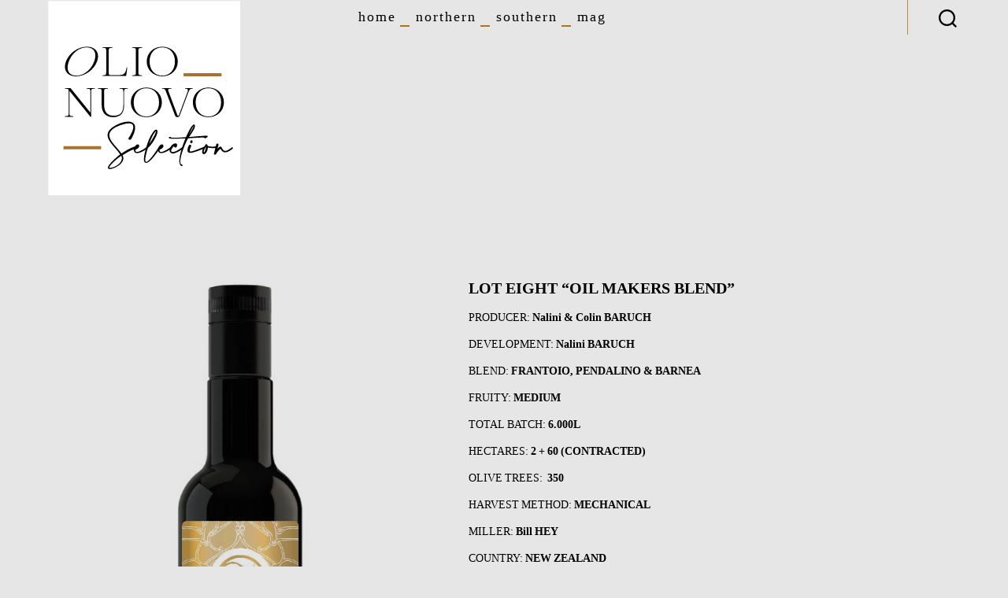

--- FILE ---
content_type: text/html; charset=UTF-8
request_url: https://www.olio-nuovo-day.com/huiles/lot-eight-3/
body_size: 10856
content:
<!DOCTYPE html><html class="no-js" lang="en-US"><head><meta charset="UTF-8"><meta name="viewport" content="width=device-width, initial-scale=1.0" ><link rel="profile" href="https://gmpg.org/xfn/11"><link media="all" href="https://www.olio-nuovo-day.com/v2/wp-content/cache/autoptimize/css/autoptimize_0ca52ba96b8ac28c88a73f4f93c7a4fd.css" rel="stylesheet"><link media="print" href="https://www.olio-nuovo-day.com/v2/wp-content/cache/autoptimize/css/autoptimize_f8b91b0e60520b6787c8a6b117d6f2d2.css" rel="stylesheet"><title>LOT EIGHT &quot;OIL MAKERS BLEND&quot; • Olio Nuovo Days</title><meta name="description" content="PRODUCER: Nalini &amp; Colin BARUCH DEVELOPMENT: Nalini BARUCH BLEND: FRANTOIO, PENDALINO &amp; BARNEA FRUITY: MEDIUM TOTAL BATCH: 6.000L  HECTARES: 2 + 60 (CONTRACTED) OLIVE TREES:  350 HARVEST METHOD: MECHANICAL MILLER: Bill HEY COUNTRY: NEW ZEALAND REGION: MARTINBOROUGH HARVEST: JUNE WEBSITE: WWW.LOT8.CO.NZ FACEBOOK: LOT EIGHT OLIVE GROVE INSTAGRAM: @LOTEIGHT &nbsp;"><meta name="robots" content="index, follow, max-snippet:-1, max-image-preview:large, max-video-preview:-1"><link rel="canonical" href="https://www.olio-nuovo-day.com/huiles/lot-eight-3/"><meta property="og:url" content="https://www.olio-nuovo-day.com/huiles/lot-eight-3/"><meta property="og:site_name" content="Olio Nuovo Days"><meta property="og:locale" content="en_US"><meta property="og:type" content="article"><meta property="article:author" content="https://www.facebook.com/OLIO-NUOVO-DAY-1866411320250724/"><meta property="article:publisher" content="https://www.facebook.com/OLIO-NUOVO-DAY-1866411320250724/"><meta property="og:title" content="LOT EIGHT &quot;OIL MAKERS BLEND&quot; • Olio Nuovo Days"><meta property="og:description" content="PRODUCER: Nalini &amp; Colin BARUCH DEVELOPMENT: Nalini BARUCH BLEND: FRANTOIO, PENDALINO &amp; BARNEA FRUITY: MEDIUM TOTAL BATCH: 6.000L  HECTARES: 2 + 60 (CONTRACTED) OLIVE TREES:  350 HARVEST METHOD: MECHANICAL MILLER: Bill HEY COUNTRY: NEW ZEALAND REGION: MARTINBOROUGH HARVEST: JUNE WEBSITE: WWW.LOT8.CO.NZ FACEBOOK: LOT EIGHT OLIVE GROVE INSTAGRAM: @LOTEIGHT &nbsp;"><meta property="og:image" content="https://www.olio-nuovo-day.com/v2/wp-content/uploads/2021/08/Lot-Eight_New-OMB-EVOO-pdf.jpg"><meta property="og:image:secure_url" content="https://www.olio-nuovo-day.com/v2/wp-content/uploads/2021/08/Lot-Eight_New-OMB-EVOO-pdf.jpg"><meta property="og:image:width" content="432"><meta property="og:image:height" content="1114"><meta property="fb:pages" content=""><meta property="fb:admins" content=""><meta property="fb:app_id" content=""><meta name="twitter:card" content="summary"><meta name="twitter:title" content="LOT EIGHT &quot;OIL MAKERS BLEND&quot; • Olio Nuovo Days"><meta name="twitter:description" content="PRODUCER: Nalini &amp; Colin BARUCH DEVELOPMENT: Nalini BARUCH BLEND: FRANTOIO, PENDALINO &amp; BARNEA FRUITY: MEDIUM TOTAL BATCH: 6.000L  HECTARES: 2 + 60 (CONTRACTED) OLIVE TREES:  350 HARVEST METHOD: MECHANICAL MILLER: Bill HEY COUNTRY: NEW ZEALAND REGION: MARTINBOROUGH HARVEST: JUNE WEBSITE: WWW.LOT8.CO.NZ FACEBOOK: LOT EIGHT OLIVE GROVE INSTAGRAM: @LOTEIGHT &nbsp;"><meta name="twitter:image" content="https://www.olio-nuovo-day.com/v2/wp-content/uploads/2021/08/Lot-Eight_New-OMB-EVOO-pdf.jpg"><link href='https://fonts.gstatic.com' crossorigin='anonymous' rel='preconnect' /><link rel="alternate" type="application/rss+xml" title="Olio Nuovo Days &raquo; Feed" href="https://www.olio-nuovo-day.com/feed/" /><link rel="alternate" type="application/rss+xml" title="Olio Nuovo Days &raquo; Comments Feed" href="https://www.olio-nuovo-day.com/comments/feed/" /><link rel="alternate" title="oEmbed (JSON)" type="application/json+oembed" href="https://www.olio-nuovo-day.com/wp-json/oembed/1.0/embed?url=https%3A%2F%2Fwww.olio-nuovo-day.com%2Fhuiles%2Flot-eight-3%2F" /><link rel="alternate" title="oEmbed (XML)" type="text/xml+oembed" href="https://www.olio-nuovo-day.com/wp-json/oembed/1.0/embed?url=https%3A%2F%2Fwww.olio-nuovo-day.com%2Fhuiles%2Flot-eight-3%2F&#038;format=xml" /><link rel="https://api.w.org/" href="https://www.olio-nuovo-day.com/wp-json/" /><link rel='shortlink' href='https://www.olio-nuovo-day.com/?p=6686' /> <noscript><style>.simply-gallery-amp{ display: block !important; }</style></noscript><noscript><style>.sgb-preloader{ display: none !important; }</style></noscript></head><body class="wp-singular huiles-template-default single single-huiles postid-6686 custom-background wp-custom-logo wp-embed-responsive wp-theme-twentytwenty wp-child-theme-twentytwenty-child singular enable-search-modal has-post-thumbnail has-single-pagination not-showing-comments hide-avatars footer-top-hidden"> <a class="skip-link screen-reader-text" href="#site-content">Skip to the content</a><header id="site-header" class="header-footer-group wrap container-fluid" role="banner"><div class="header-inner section-inner row"><div class="header-titles-wrapper col-xs-12 col-sm-12 col-md-12 col-lg-4"> <button class="toggle search-toggle mobile-search-toggle" data-toggle-target=".search-modal" data-toggle-body-class="showing-search-modal" data-set-focus=".search-modal .search-field" aria-expanded="false"> <span class="toggle-inner"> <span class="toggle-icon"> <svg class="svg-icon" aria-hidden="true" role="img" focusable="false" xmlns="http://www.w3.org/2000/svg" width="23" height="23" viewBox="0 0 23 23"><path d="M38.710696,48.0601792 L43,52.3494831 L41.3494831,54 L37.0601792,49.710696 C35.2632422,51.1481185 32.9839107,52.0076499 30.5038249,52.0076499 C24.7027226,52.0076499 20,47.3049272 20,41.5038249 C20,35.7027226 24.7027226,31 30.5038249,31 C36.3049272,31 41.0076499,35.7027226 41.0076499,41.5038249 C41.0076499,43.9839107 40.1481185,46.2632422 38.710696,48.0601792 Z M36.3875844,47.1716785 C37.8030221,45.7026647 38.6734666,43.7048964 38.6734666,41.5038249 C38.6734666,36.9918565 35.0157934,33.3341833 30.5038249,33.3341833 C25.9918565,33.3341833 22.3341833,36.9918565 22.3341833,41.5038249 C22.3341833,46.0157934 25.9918565,49.6734666 30.5038249,49.6734666 C32.7048964,49.6734666 34.7026647,48.8030221 36.1716785,47.3875844 C36.2023931,47.347638 36.2360451,47.3092237 36.2726343,47.2726343 C36.3092237,47.2360451 36.347638,47.2023931 36.3875844,47.1716785 Z" transform="translate(-20 -31)" /></svg> </span> <span class="toggle-text">Search</span> </span> </button><div class="header-titles"><div class="site-logo faux-heading"><a href="https://www.olio-nuovo-day.com/" class="custom-logo-link" rel="home"><img class="custom-logo" alt="Olio Nuovo Days" src="https://www.olio-nuovo-day.com/v2/wp-content/themes/twentytwenty-child/assets/svg/logo-nuovo-selection-square.svg"></a><span class="screen-reader-text">Olio Nuovo Days</span></div></div> <button class="toggle nav-toggle mobile-nav-toggle" data-toggle-target=".menu-modal"  data-toggle-body-class="showing-menu-modal" aria-expanded="false" data-set-focus=".close-nav-toggle"> <span class="toggle-inner"> <span class="toggle-icon"> <svg class="svg-icon" aria-hidden="true" role="img" focusable="false" xmlns="http://www.w3.org/2000/svg" width="26" height="7" viewBox="0 0 26 7"><path fill-rule="evenodd" d="M332.5,45 C330.567003,45 329,43.4329966 329,41.5 C329,39.5670034 330.567003,38 332.5,38 C334.432997,38 336,39.5670034 336,41.5 C336,43.4329966 334.432997,45 332.5,45 Z M342,45 C340.067003,45 338.5,43.4329966 338.5,41.5 C338.5,39.5670034 340.067003,38 342,38 C343.932997,38 345.5,39.5670034 345.5,41.5 C345.5,43.4329966 343.932997,45 342,45 Z M351.5,45 C349.567003,45 348,43.4329966 348,41.5 C348,39.5670034 349.567003,38 351.5,38 C353.432997,38 355,39.5670034 355,41.5 C355,43.4329966 353.432997,45 351.5,45 Z" transform="translate(-329 -38)" /></svg> </span> <span class="toggle-text">Menu</span> </span> </button></div><div class="header-navigation-wrapper col-xs-12 col-sm-8 col-md-8 col-lg-8"><nav class="primary-menu-wrapper" aria-label="Horizontal" role="navigation"><ul class="primary-menu reset-list-style"><li id="menu-item-4589" class="menu-item menu-item-type-custom menu-item-object-custom menu-item-home menu-item-4589"><a href="https://www.olio-nuovo-day.com/">Home</a></li><li id="menu-item-11273" class="menu-item menu-item-type-post_type menu-item-object-page menu-item-11273"><a href="https://www.olio-nuovo-day.com/olio-nuovo-days/north-hemisphere/">Northern</a></li><li id="menu-item-11274" class="menu-item menu-item-type-post_type menu-item-object-page menu-item-11274"><a href="https://www.olio-nuovo-day.com/olio-nuovo-days/south-hemisphere/">Southern</a></li><li id="menu-item-4567" class="menu-item menu-item-type-post_type menu-item-object-page menu-item-4567"><a href="https://www.olio-nuovo-day.com/olio-nuovo-days-mag/">Mag</a></li></ul></nav><div class="header-toggles hide-no-js"><div class="toggle-wrapper search-toggle-wrapper"> <button class="toggle search-toggle desktop-search-toggle" data-toggle-target=".search-modal" data-toggle-body-class="showing-search-modal" data-set-focus=".search-modal .search-field" aria-expanded="false"> <span class="toggle-inner"> <svg class="svg-icon" aria-hidden="true" role="img" focusable="false" xmlns="http://www.w3.org/2000/svg" width="23" height="23" viewBox="0 0 23 23"><path d="M38.710696,48.0601792 L43,52.3494831 L41.3494831,54 L37.0601792,49.710696 C35.2632422,51.1481185 32.9839107,52.0076499 30.5038249,52.0076499 C24.7027226,52.0076499 20,47.3049272 20,41.5038249 C20,35.7027226 24.7027226,31 30.5038249,31 C36.3049272,31 41.0076499,35.7027226 41.0076499,41.5038249 C41.0076499,43.9839107 40.1481185,46.2632422 38.710696,48.0601792 Z M36.3875844,47.1716785 C37.8030221,45.7026647 38.6734666,43.7048964 38.6734666,41.5038249 C38.6734666,36.9918565 35.0157934,33.3341833 30.5038249,33.3341833 C25.9918565,33.3341833 22.3341833,36.9918565 22.3341833,41.5038249 C22.3341833,46.0157934 25.9918565,49.6734666 30.5038249,49.6734666 C32.7048964,49.6734666 34.7026647,48.8030221 36.1716785,47.3875844 C36.2023931,47.347638 36.2360451,47.3092237 36.2726343,47.2726343 C36.3092237,47.2360451 36.347638,47.2023931 36.3875844,47.1716785 Z" transform="translate(-20 -31)" /></svg> <span class="toggle-text">Search</span> </span> </button></div></div></div></div><div class="search-modal cover-modal header-footer-group " data-modal-target-string=".search-modal"><div class="search-modal-inner modal-inner"><div class="section-inner"><form role="search" aria-label="Search for:" method="get" class="search-form" action="https://www.olio-nuovo-day.com/"> <label for="search-form-1"> <span class="screen-reader-text"> Search for: </span> <input type="search" id="search-form-1" class="search-field" placeholder="Search &hellip;" value="" name="s" /> </label> <input type="submit" class="search-submit" value="Search" /></form> <button class="toggle search-untoggle close-search-toggle fill-children-current-color" data-toggle-target=".search-modal" data-toggle-body-class="showing-search-modal" data-set-focus=".search-modal .search-field" aria-expanded="false"> <span class="screen-reader-text">Close search</span> <svg class="svg-icon" aria-hidden="true" role="img" focusable="false" xmlns="http://www.w3.org/2000/svg" width="16" height="16" viewBox="0 0 16 16"><polygon fill="" fill-rule="evenodd" points="6.852 7.649 .399 1.195 1.445 .149 7.899 6.602 14.352 .149 15.399 1.195 8.945 7.649 15.399 14.102 14.352 15.149 7.899 8.695 1.445 15.149 .399 14.102" /></svg> </button></div></div></div></header><div class="menu-modal cover-modal header-footer-group" data-modal-target-string=".menu-modal"><div class="menu-modal-inner modal-inner"><div class="menu-wrapper section-inner"><div class="menu-top"> <button class="toggle close-nav-toggle fill-children-current-color" data-toggle-target=".menu-modal" data-toggle-body-class="showing-menu-modal" aria-expanded="false" data-set-focus=".menu-modal"> <span class="toggle-text">Close Menu</span> <svg class="svg-icon" aria-hidden="true" role="img" focusable="false" xmlns="http://www.w3.org/2000/svg" width="16" height="16" viewBox="0 0 16 16"><polygon fill="" fill-rule="evenodd" points="6.852 7.649 .399 1.195 1.445 .149 7.899 6.602 14.352 .149 15.399 1.195 8.945 7.649 15.399 14.102 14.352 15.149 7.899 8.695 1.445 15.149 .399 14.102" /></svg> </button><nav class="mobile-menu" aria-label="Mobile" role="navigation"><ul class="modal-menu reset-list-style"><li class="menu-item menu-item-type-custom menu-item-object-custom menu-item-home menu-item-4589"><div class="ancestor-wrapper"><a href="https://www.olio-nuovo-day.com/">Home</a></div></li><li class="menu-item menu-item-type-post_type menu-item-object-page menu-item-11273"><div class="ancestor-wrapper"><a href="https://www.olio-nuovo-day.com/olio-nuovo-days/north-hemisphere/">Northern</a></div></li><li class="menu-item menu-item-type-post_type menu-item-object-page menu-item-11274"><div class="ancestor-wrapper"><a href="https://www.olio-nuovo-day.com/olio-nuovo-days/south-hemisphere/">Southern</a></div></li><li class="menu-item menu-item-type-post_type menu-item-object-page menu-item-4567"><div class="ancestor-wrapper"><a href="https://www.olio-nuovo-day.com/olio-nuovo-days-mag/">Mag</a></div></li></ul></nav></div><div class="menu-bottom"></div></div></div></div><main id="site-content" role="main"><article class="wrap container-fluid col-xs-12 single-huiles post-6686 huiles type-huiles status-publish has-post-thumbnail hentry" id="post-6686"><div class="post-inner thin "><div class="entry-content row"><div class="col-xs-12 col-md-4 col-lg-4"> <img width="432" height="1114" src="[data-uri]" data-lazy-type="image" data-lazy-src="https://www.olio-nuovo-day.com/v2/wp-content/uploads/2021/08/Lot-Eight_New-OMB-EVOO-pdf.jpg" class="lazy lazy-hidden attachment-post-thumbnail size-post-thumbnail wp-post-image" alt="" decoding="async" fetchpriority="high" /><noscript><img width="432" height="1114" src="https://www.olio-nuovo-day.com/v2/wp-content/uploads/2021/08/Lot-Eight_New-OMB-EVOO-pdf.jpg" class="attachment-post-thumbnail size-post-thumbnail wp-post-image" alt="" decoding="async" fetchpriority="high" /></noscript><p>&nbsp;</p> <a href="https://www.lot8.co.nz" target="_blank" title=""> <img width="946" height="946" src="[data-uri]" data-lazy-type="image" data-lazy-src="https://www.olio-nuovo-day.com/v2/wp-content/uploads/2020/07/Lot8_Sponsorshiplogo.jpg" class="lazy lazy-hidden attachment-full size-full wp-post-image" alt="" decoding="async" data-lazy-srcset="https://www.olio-nuovo-day.com/v2/wp-content/uploads/2020/07/Lot8_Sponsorshiplogo.jpg 946w, https://www.olio-nuovo-day.com/v2/wp-content/uploads/2020/07/Lot8_Sponsorshiplogo-300x300.jpg 300w, https://www.olio-nuovo-day.com/v2/wp-content/uploads/2020/07/Lot8_Sponsorshiplogo-150x150.jpg 150w, https://www.olio-nuovo-day.com/v2/wp-content/uploads/2020/07/Lot8_Sponsorshiplogo-768x768.jpg 768w" data-lazy-sizes="(max-width: 946px) 100vw, 946px" /><noscript><img width="946" height="946" src="https://www.olio-nuovo-day.com/v2/wp-content/uploads/2020/07/Lot8_Sponsorshiplogo.jpg" class="attachment-full size-full wp-post-image" alt="" decoding="async" srcset="https://www.olio-nuovo-day.com/v2/wp-content/uploads/2020/07/Lot8_Sponsorshiplogo.jpg 946w, https://www.olio-nuovo-day.com/v2/wp-content/uploads/2020/07/Lot8_Sponsorshiplogo-300x300.jpg 300w, https://www.olio-nuovo-day.com/v2/wp-content/uploads/2020/07/Lot8_Sponsorshiplogo-150x150.jpg 150w, https://www.olio-nuovo-day.com/v2/wp-content/uploads/2020/07/Lot8_Sponsorshiplogo-768x768.jpg 768w" sizes="(max-width: 946px) 100vw, 946px" /></noscript> </a></div><div class="col-xs-12 col-md-8 col-lg-8"><h1 class="entry-title"><a href="https://www.olio-nuovo-day.com/huiles/lot-eight-3/" rel="bookmark">LOT EIGHT &#8220;OIL MAKERS BLEND&#8221;</a></h1><p>PRODUCER: <strong><span data-sheets-value="{&quot;1&quot;:2,&quot;2&quot;:&quot;Nalinbi &amp; Colin BARUCH&quot;}" data-sheets-userformat="{&quot;2&quot;:15235,&quot;3&quot;:{&quot;1&quot;:1},&quot;4&quot;:{&quot;1&quot;:2,&quot;2&quot;:16776960},&quot;10&quot;:0,&quot;11&quot;:0,&quot;12&quot;:0,&quot;14&quot;:{&quot;1&quot;:2,&quot;2&quot;:0},&quot;15&quot;:&quot;Helvetica Neue&quot;,&quot;16&quot;:10}">Nalini &amp; Colin BARUCH</span></strong></p><p>DEVELOPMENT:<strong> <span data-sheets-value="{&quot;1&quot;:2,&quot;2&quot;:&quot;Nilini BARUCH&quot;}" data-sheets-userformat="{&quot;2&quot;:15295,&quot;3&quot;:{&quot;1&quot;:1},&quot;4&quot;:{&quot;1&quot;:2,&quot;2&quot;:16776960},&quot;5&quot;:{&quot;1&quot;:[{&quot;1&quot;:2,&quot;2&quot;:0,&quot;5&quot;:{&quot;1&quot;:2,&quot;2&quot;:0}},{&quot;1&quot;:0,&quot;2&quot;:0,&quot;3&quot;:3},{&quot;1&quot;:1,&quot;2&quot;:0,&quot;4&quot;:1}]},&quot;6&quot;:{&quot;1&quot;:[{&quot;1&quot;:2,&quot;2&quot;:0,&quot;5&quot;:{&quot;1&quot;:2,&quot;2&quot;:0}},{&quot;1&quot;:0,&quot;2&quot;:0,&quot;3&quot;:3},{&quot;1&quot;:1,&quot;2&quot;:0,&quot;4&quot;:1}]},&quot;7&quot;:{&quot;1&quot;:[{&quot;1&quot;:2,&quot;2&quot;:0,&quot;5&quot;:{&quot;1&quot;:2,&quot;2&quot;:0}},{&quot;1&quot;:0,&quot;2&quot;:0,&quot;3&quot;:3},{&quot;1&quot;:1,&quot;2&quot;:0,&quot;4&quot;:1}]},&quot;8&quot;:{&quot;1&quot;:[{&quot;1&quot;:2,&quot;2&quot;:0,&quot;5&quot;:{&quot;1&quot;:2,&quot;2&quot;:0}},{&quot;1&quot;:0,&quot;2&quot;:0,&quot;3&quot;:3},{&quot;1&quot;:1,&quot;2&quot;:0,&quot;4&quot;:1}]},&quot;10&quot;:0,&quot;11&quot;:4,&quot;12&quot;:0,&quot;14&quot;:{&quot;1&quot;:3,&quot;3&quot;:1},&quot;15&quot;:&quot;Arial&quot;,&quot;16&quot;:11}">Nalini BARUCH</span></strong></p><p>BLEND: <strong><span data-sheets-value="{&quot;1&quot;:2,&quot;2&quot;:&quot;FRANTOIO, PENDALINO &amp; BARNEA&quot;}" data-sheets-userformat="{&quot;2&quot;:15295,&quot;3&quot;:{&quot;1&quot;:1},&quot;4&quot;:{&quot;1&quot;:2,&quot;2&quot;:16776960},&quot;5&quot;:{&quot;1&quot;:[{&quot;1&quot;:2,&quot;2&quot;:0,&quot;5&quot;:{&quot;1&quot;:2,&quot;2&quot;:0}},{&quot;1&quot;:0,&quot;2&quot;:0,&quot;3&quot;:3},{&quot;1&quot;:1,&quot;2&quot;:0,&quot;4&quot;:1}]},&quot;6&quot;:{&quot;1&quot;:[{&quot;1&quot;:2,&quot;2&quot;:0,&quot;5&quot;:{&quot;1&quot;:2,&quot;2&quot;:0}},{&quot;1&quot;:0,&quot;2&quot;:0,&quot;3&quot;:3},{&quot;1&quot;:1,&quot;2&quot;:0,&quot;4&quot;:1}]},&quot;7&quot;:{&quot;1&quot;:[{&quot;1&quot;:2,&quot;2&quot;:0,&quot;5&quot;:{&quot;1&quot;:2,&quot;2&quot;:0}},{&quot;1&quot;:0,&quot;2&quot;:0,&quot;3&quot;:3},{&quot;1&quot;:1,&quot;2&quot;:0,&quot;4&quot;:1}]},&quot;8&quot;:{&quot;1&quot;:[{&quot;1&quot;:2,&quot;2&quot;:0,&quot;5&quot;:{&quot;1&quot;:2,&quot;2&quot;:0}},{&quot;1&quot;:0,&quot;2&quot;:0,&quot;3&quot;:3},{&quot;1&quot;:1,&quot;2&quot;:0,&quot;4&quot;:1}]},&quot;10&quot;:0,&quot;11&quot;:4,&quot;12&quot;:0,&quot;14&quot;:{&quot;1&quot;:3,&quot;3&quot;:1},&quot;15&quot;:&quot;Arial&quot;,&quot;16&quot;:11}">FRANTOIO, PENDALINO &amp; BARNEA</span></strong></p><p>FRUITY: <strong>MEDIUM</strong></p><p>TOTAL BATCH: <strong>6.000L </strong></p><p>HECTARES:<strong> <span data-sheets-value="{&quot;1&quot;:2,&quot;2&quot;:&quot;2 + 10 (CONTRACTED)&quot;}" data-sheets-userformat="{&quot;2&quot;:15039,&quot;3&quot;:{&quot;1&quot;:1},&quot;4&quot;:{&quot;1&quot;:2,&quot;2&quot;:16776960},&quot;5&quot;:{&quot;1&quot;:[{&quot;1&quot;:2,&quot;2&quot;:0,&quot;5&quot;:{&quot;1&quot;:2,&quot;2&quot;:0}},{&quot;1&quot;:0,&quot;2&quot;:0,&quot;3&quot;:3},{&quot;1&quot;:1,&quot;2&quot;:0,&quot;4&quot;:1}]},&quot;6&quot;:{&quot;1&quot;:[{&quot;1&quot;:2,&quot;2&quot;:0,&quot;5&quot;:{&quot;1&quot;:2,&quot;2&quot;:0}},{&quot;1&quot;:0,&quot;2&quot;:0,&quot;3&quot;:3},{&quot;1&quot;:1,&quot;2&quot;:0,&quot;4&quot;:1}]},&quot;7&quot;:{&quot;1&quot;:[{&quot;1&quot;:2,&quot;2&quot;:0,&quot;5&quot;:{&quot;1&quot;:2,&quot;2&quot;:0}},{&quot;1&quot;:0,&quot;2&quot;:0,&quot;3&quot;:3},{&quot;1&quot;:1,&quot;2&quot;:0,&quot;4&quot;:1}]},&quot;8&quot;:{&quot;1&quot;:[{&quot;1&quot;:2,&quot;2&quot;:0,&quot;5&quot;:{&quot;1&quot;:2,&quot;2&quot;:0}},{&quot;1&quot;:0,&quot;2&quot;:0,&quot;3&quot;:3},{&quot;1&quot;:1,&quot;2&quot;:0,&quot;4&quot;:1}]},&quot;10&quot;:0,&quot;12&quot;:0,&quot;14&quot;:{&quot;1&quot;:3,&quot;3&quot;:1},&quot;15&quot;:&quot;Arial&quot;,&quot;16&quot;:11}">2 + 60 (CONTRACTED)</span></strong></p><p>OLIVE TREES: <strong> <span data-sheets-value="{&quot;1&quot;:2,&quot;2&quot;:&quot;350&quot;}" data-sheets-userformat="{&quot;2&quot;:15039,&quot;3&quot;:{&quot;1&quot;:1},&quot;4&quot;:{&quot;1&quot;:2,&quot;2&quot;:16776960},&quot;5&quot;:{&quot;1&quot;:[{&quot;1&quot;:2,&quot;2&quot;:0,&quot;5&quot;:{&quot;1&quot;:2,&quot;2&quot;:0}},{&quot;1&quot;:0,&quot;2&quot;:0,&quot;3&quot;:3},{&quot;1&quot;:1,&quot;2&quot;:0,&quot;4&quot;:1}]},&quot;6&quot;:{&quot;1&quot;:[{&quot;1&quot;:2,&quot;2&quot;:0,&quot;5&quot;:{&quot;1&quot;:2,&quot;2&quot;:0}},{&quot;1&quot;:0,&quot;2&quot;:0,&quot;3&quot;:3},{&quot;1&quot;:1,&quot;2&quot;:0,&quot;4&quot;:1}]},&quot;7&quot;:{&quot;1&quot;:[{&quot;1&quot;:2,&quot;2&quot;:0,&quot;5&quot;:{&quot;1&quot;:2,&quot;2&quot;:0}},{&quot;1&quot;:0,&quot;2&quot;:0,&quot;3&quot;:3},{&quot;1&quot;:1,&quot;2&quot;:0,&quot;4&quot;:1}]},&quot;8&quot;:{&quot;1&quot;:[{&quot;1&quot;:2,&quot;2&quot;:0,&quot;5&quot;:{&quot;1&quot;:2,&quot;2&quot;:0}},{&quot;1&quot;:0,&quot;2&quot;:0,&quot;3&quot;:3},{&quot;1&quot;:1,&quot;2&quot;:0,&quot;4&quot;:1}]},&quot;10&quot;:0,&quot;12&quot;:0,&quot;14&quot;:{&quot;1&quot;:3,&quot;3&quot;:1},&quot;15&quot;:&quot;Arial&quot;,&quot;16&quot;:11}">350</span></strong></p><p>HARVEST METHOD: <strong>MECHANICAL</strong></p><p>MILLER: <strong>Bill HEY</strong></p><p>COUNTRY: <strong><span data-sheets-value="{&quot;1&quot;:2,&quot;2&quot;:&quot;NEW ZEALAND&quot;}" data-sheets-userformat="{&quot;2&quot;:14527,&quot;3&quot;:{&quot;1&quot;:0,&quot;3&quot;:1},&quot;4&quot;:{&quot;1&quot;:2,&quot;2&quot;:16776960},&quot;5&quot;:{&quot;1&quot;:[{&quot;1&quot;:2,&quot;2&quot;:0,&quot;5&quot;:{&quot;1&quot;:2,&quot;2&quot;:0}},{&quot;1&quot;:0,&quot;2&quot;:0,&quot;3&quot;:3},{&quot;1&quot;:1,&quot;2&quot;:0,&quot;4&quot;:1}]},&quot;6&quot;:{&quot;1&quot;:[{&quot;1&quot;:2,&quot;2&quot;:0,&quot;5&quot;:{&quot;1&quot;:2,&quot;2&quot;:0}},{&quot;1&quot;:0,&quot;2&quot;:0,&quot;3&quot;:3},{&quot;1&quot;:1,&quot;2&quot;:0,&quot;4&quot;:1}]},&quot;7&quot;:{&quot;1&quot;:[{&quot;1&quot;:2,&quot;2&quot;:0,&quot;5&quot;:{&quot;1&quot;:2,&quot;2&quot;:0}},{&quot;1&quot;:0,&quot;2&quot;:0,&quot;3&quot;:3},{&quot;1&quot;:1,&quot;2&quot;:0,&quot;4&quot;:1}]},&quot;8&quot;:{&quot;1&quot;:[{&quot;1&quot;:2,&quot;2&quot;:0,&quot;5&quot;:{&quot;1&quot;:2,&quot;2&quot;:0}},{&quot;1&quot;:0,&quot;2&quot;:0,&quot;3&quot;:3},{&quot;1&quot;:1,&quot;2&quot;:0,&quot;4&quot;:1}]},&quot;10&quot;:0,&quot;14&quot;:{&quot;1&quot;:2,&quot;2&quot;:0},&quot;15&quot;:&quot;Arial&quot;,&quot;16&quot;:11}">NEW ZEALAND</span></strong></p><p>REGION: <strong>MARTINBOROUGH</strong></p><p>HARVEST: <strong>JUNE</strong></p><p>WEBSITE: <a href="https://www.lot8.co.nz"><strong><span class="Aucun"><b><span lang="EN-US">WWW.LOT8.CO.NZ</span></b></span></strong></a></p><p>FACEBOOK: <a href="https://m.facebook.com/loteight/"><strong>LOT EIGHT OLIVE GROVE</strong></a></p><p>INSTAGRAM: <a href="https://www.instagram.com/loteight/"><span class="Aucun"><b><span lang="EN-US">@LOTEIGHT</span></b></span></a></p><p>&nbsp;</p><p>&nbsp;</p><div class="acf-map" data-zoom="16"><div class="marker" data-lat="-41.2320271" data-lng="175.4363284"></div></div></div></div></div></article><aside class="wrap container-fluid col-xs-12 single-huiles"><hr class="styled-separator is-style-wide" aria-hidden="true" /><div class="row"><article class="col-xs-12 col-sm-6 col-md-4 col-lg-4 post-6711 huiles type-huiles status-publish has-post-thumbnail hentry" id="post-6711"><div class="post-inner thin "><div class="entry-content"> <a href="https://www.olio-nuovo-day.com/huiles/puertas-de-guarilihue-frantoio-2/" title="PUERTAS DE GUARILIHUE &#8220;FRANTOIO&#8221;"><img width="580" height="897" src="[data-uri]" data-lazy-type="image" data-lazy-src="https://www.olio-nuovo-day.com/v2/wp-content/uploads/2021/08/puertas-de-guarilihue-variedad-frantoio-500-ml-scaled-1-662x1024.jpg" class="lazy lazy-hidden large home-featured wp-post-image" alt="puertas de guarilihue variedad frantoio 500ml" decoding="async" data-lazy-srcset="https://www.olio-nuovo-day.com/v2/wp-content/uploads/2021/08/puertas-de-guarilihue-variedad-frantoio-500-ml-scaled-1-662x1024.jpg 662w, https://www.olio-nuovo-day.com/v2/wp-content/uploads/2021/08/puertas-de-guarilihue-variedad-frantoio-500-ml-scaled-1-194x300.jpg 194w, https://www.olio-nuovo-day.com/v2/wp-content/uploads/2021/08/puertas-de-guarilihue-variedad-frantoio-500-ml-scaled-1-768x1189.jpg 768w, https://www.olio-nuovo-day.com/v2/wp-content/uploads/2021/08/puertas-de-guarilihue-variedad-frantoio-500-ml-scaled-1-992x1536.jpg 992w, https://www.olio-nuovo-day.com/v2/wp-content/uploads/2021/08/puertas-de-guarilihue-variedad-frantoio-500-ml-scaled-1-1323x2048.jpg 1323w, https://www.olio-nuovo-day.com/v2/wp-content/uploads/2021/08/puertas-de-guarilihue-variedad-frantoio-500-ml-scaled-1-1200x1857.jpg 1200w, https://www.olio-nuovo-day.com/v2/wp-content/uploads/2021/08/puertas-de-guarilihue-variedad-frantoio-500-ml-scaled-1.jpg 1654w" data-lazy-sizes="(max-width: 580px) 100vw, 580px" /><noscript><img width="580" height="897" src="https://www.olio-nuovo-day.com/v2/wp-content/uploads/2021/08/puertas-de-guarilihue-variedad-frantoio-500-ml-scaled-1-662x1024.jpg" class="large home-featured wp-post-image" alt="puertas de guarilihue variedad frantoio 500ml" decoding="async" srcset="https://www.olio-nuovo-day.com/v2/wp-content/uploads/2021/08/puertas-de-guarilihue-variedad-frantoio-500-ml-scaled-1-662x1024.jpg 662w, https://www.olio-nuovo-day.com/v2/wp-content/uploads/2021/08/puertas-de-guarilihue-variedad-frantoio-500-ml-scaled-1-194x300.jpg 194w, https://www.olio-nuovo-day.com/v2/wp-content/uploads/2021/08/puertas-de-guarilihue-variedad-frantoio-500-ml-scaled-1-768x1189.jpg 768w, https://www.olio-nuovo-day.com/v2/wp-content/uploads/2021/08/puertas-de-guarilihue-variedad-frantoio-500-ml-scaled-1-992x1536.jpg 992w, https://www.olio-nuovo-day.com/v2/wp-content/uploads/2021/08/puertas-de-guarilihue-variedad-frantoio-500-ml-scaled-1-1323x2048.jpg 1323w, https://www.olio-nuovo-day.com/v2/wp-content/uploads/2021/08/puertas-de-guarilihue-variedad-frantoio-500-ml-scaled-1-1200x1857.jpg 1200w, https://www.olio-nuovo-day.com/v2/wp-content/uploads/2021/08/puertas-de-guarilihue-variedad-frantoio-500-ml-scaled-1.jpg 1654w" sizes="(max-width: 580px) 100vw, 580px" /></noscript></a><h2 class="entry-title"><a href="https://www.olio-nuovo-day.com/huiles/puertas-de-guarilihue-frantoio-2/" rel="bookmark">PUERTAS DE GUARILIHUE &#8220;FRANTOIO&#8221;</a></h2></div></div></article><article class="col-xs-12 col-sm-6 col-md-4 col-lg-4 post-6785 huiles type-huiles status-publish has-post-thumbnail hentry" id="post-6785"><div class="post-inner thin "><div class="entry-content"> <a href="https://www.olio-nuovo-day.com/huiles/rio-largo-premium-2/" title="RIO LARGO"><img width="575" height="1024" src="[data-uri]" data-lazy-type="image" data-lazy-src="https://www.olio-nuovo-day.com/v2/wp-content/uploads/2021/08/ONDHS-2021-RIO-LARGO-BLEND-PREMIUM-575x1024.jpg" class="lazy lazy-hidden large home-featured wp-post-image" alt="RIO LARGO BLEND PREMIUM" decoding="async" loading="lazy" data-lazy-srcset="https://www.olio-nuovo-day.com/v2/wp-content/uploads/2021/08/ONDHS-2021-RIO-LARGO-BLEND-PREMIUM-575x1024.jpg 575w, https://www.olio-nuovo-day.com/v2/wp-content/uploads/2021/08/ONDHS-2021-RIO-LARGO-BLEND-PREMIUM-168x300.jpg 168w, https://www.olio-nuovo-day.com/v2/wp-content/uploads/2021/08/ONDHS-2021-RIO-LARGO-BLEND-PREMIUM-768x1368.jpg 768w, https://www.olio-nuovo-day.com/v2/wp-content/uploads/2021/08/ONDHS-2021-RIO-LARGO-BLEND-PREMIUM-862x1536.jpg 862w, https://www.olio-nuovo-day.com/v2/wp-content/uploads/2021/08/ONDHS-2021-RIO-LARGO-BLEND-PREMIUM-1150x2048.jpg 1150w, https://www.olio-nuovo-day.com/v2/wp-content/uploads/2021/08/ONDHS-2021-RIO-LARGO-BLEND-PREMIUM-1200x2137.jpg 1200w, https://www.olio-nuovo-day.com/v2/wp-content/uploads/2021/08/ONDHS-2021-RIO-LARGO-BLEND-PREMIUM-scaled.jpg 1437w" data-lazy-sizes="auto, (max-width: 575px) 100vw, 575px" /><noscript><img width="575" height="1024" src="https://www.olio-nuovo-day.com/v2/wp-content/uploads/2021/08/ONDHS-2021-RIO-LARGO-BLEND-PREMIUM-575x1024.jpg" class="large home-featured wp-post-image" alt="RIO LARGO BLEND PREMIUM" decoding="async" loading="lazy" srcset="https://www.olio-nuovo-day.com/v2/wp-content/uploads/2021/08/ONDHS-2021-RIO-LARGO-BLEND-PREMIUM-575x1024.jpg 575w, https://www.olio-nuovo-day.com/v2/wp-content/uploads/2021/08/ONDHS-2021-RIO-LARGO-BLEND-PREMIUM-168x300.jpg 168w, https://www.olio-nuovo-day.com/v2/wp-content/uploads/2021/08/ONDHS-2021-RIO-LARGO-BLEND-PREMIUM-768x1368.jpg 768w, https://www.olio-nuovo-day.com/v2/wp-content/uploads/2021/08/ONDHS-2021-RIO-LARGO-BLEND-PREMIUM-862x1536.jpg 862w, https://www.olio-nuovo-day.com/v2/wp-content/uploads/2021/08/ONDHS-2021-RIO-LARGO-BLEND-PREMIUM-1150x2048.jpg 1150w, https://www.olio-nuovo-day.com/v2/wp-content/uploads/2021/08/ONDHS-2021-RIO-LARGO-BLEND-PREMIUM-1200x2137.jpg 1200w, https://www.olio-nuovo-day.com/v2/wp-content/uploads/2021/08/ONDHS-2021-RIO-LARGO-BLEND-PREMIUM-scaled.jpg 1437w" sizes="auto, (max-width: 575px) 100vw, 575px" /></noscript></a><h2 class="entry-title"><a href="https://www.olio-nuovo-day.com/huiles/rio-largo-premium-2/" rel="bookmark">RIO LARGO</a></h2></div></div></article><article class="col-xs-12 col-sm-6 col-md-4 col-lg-4 post-6777 huiles type-huiles status-publish has-post-thumbnail hentry" id="post-6777"><div class="post-inner thin "><div class="entry-content"> <a href="https://www.olio-nuovo-day.com/huiles/casa-albornoz-3-3-2-3/" title="OLIVAIS DE QUELEMEM &#8220;ZET&#8221;"><img width="575" height="1024" src="[data-uri]" data-lazy-type="image" data-lazy-src="https://www.olio-nuovo-day.com/v2/wp-content/uploads/2021/08/ONDHS-2021-ZET-575x1024.jpg" class="lazy lazy-hidden large home-featured wp-post-image" alt="ZET OLIVAIS DE QUELEMEM" decoding="async" loading="lazy" data-lazy-srcset="https://www.olio-nuovo-day.com/v2/wp-content/uploads/2021/08/ONDHS-2021-ZET-575x1024.jpg 575w, https://www.olio-nuovo-day.com/v2/wp-content/uploads/2021/08/ONDHS-2021-ZET-168x300.jpg 168w, https://www.olio-nuovo-day.com/v2/wp-content/uploads/2021/08/ONDHS-2021-ZET-768x1368.jpg 768w, https://www.olio-nuovo-day.com/v2/wp-content/uploads/2021/08/ONDHS-2021-ZET-862x1536.jpg 862w, https://www.olio-nuovo-day.com/v2/wp-content/uploads/2021/08/ONDHS-2021-ZET-1150x2048.jpg 1150w, https://www.olio-nuovo-day.com/v2/wp-content/uploads/2021/08/ONDHS-2021-ZET-1200x2137.jpg 1200w, https://www.olio-nuovo-day.com/v2/wp-content/uploads/2021/08/ONDHS-2021-ZET-scaled.jpg 1437w" data-lazy-sizes="auto, (max-width: 575px) 100vw, 575px" /><noscript><img width="575" height="1024" src="https://www.olio-nuovo-day.com/v2/wp-content/uploads/2021/08/ONDHS-2021-ZET-575x1024.jpg" class="large home-featured wp-post-image" alt="ZET OLIVAIS DE QUELEMEM" decoding="async" loading="lazy" srcset="https://www.olio-nuovo-day.com/v2/wp-content/uploads/2021/08/ONDHS-2021-ZET-575x1024.jpg 575w, https://www.olio-nuovo-day.com/v2/wp-content/uploads/2021/08/ONDHS-2021-ZET-168x300.jpg 168w, https://www.olio-nuovo-day.com/v2/wp-content/uploads/2021/08/ONDHS-2021-ZET-768x1368.jpg 768w, https://www.olio-nuovo-day.com/v2/wp-content/uploads/2021/08/ONDHS-2021-ZET-862x1536.jpg 862w, https://www.olio-nuovo-day.com/v2/wp-content/uploads/2021/08/ONDHS-2021-ZET-1150x2048.jpg 1150w, https://www.olio-nuovo-day.com/v2/wp-content/uploads/2021/08/ONDHS-2021-ZET-1200x2137.jpg 1200w, https://www.olio-nuovo-day.com/v2/wp-content/uploads/2021/08/ONDHS-2021-ZET-scaled.jpg 1437w" sizes="auto, (max-width: 575px) 100vw, 575px" /></noscript></a><h2 class="entry-title"><a href="https://www.olio-nuovo-day.com/huiles/casa-albornoz-3-3-2-3/" rel="bookmark">OLIVAIS DE QUELEMEM &#8220;ZET&#8221;</a></h2></div></div></article><article class="col-xs-12 col-sm-6 col-md-4 col-lg-4 post-6773 huiles type-huiles status-publish has-post-thumbnail hentry" id="post-6773"><div class="post-inner thin "><div class="entry-content"> <a href="https://www.olio-nuovo-day.com/huiles/puertas-de-guarilihue-frantoio-2-3-2-2/" title="PORTERVILLE OLIVES ANDANTE &#8220;INTENSO&#8221;"><img width="575" height="1024" src="[data-uri]" data-lazy-type="image" data-lazy-src="https://www.olio-nuovo-day.com/v2/wp-content/uploads/2021/08/ONDHS-2021-LANDANTE-Intenso-575x1024.jpg" class="lazy lazy-hidden large home-featured wp-post-image" alt="PORTERVILLE ANDANTE &quot;INTENSO&quot;" decoding="async" loading="lazy" data-lazy-srcset="https://www.olio-nuovo-day.com/v2/wp-content/uploads/2021/08/ONDHS-2021-LANDANTE-Intenso-575x1024.jpg 575w, https://www.olio-nuovo-day.com/v2/wp-content/uploads/2021/08/ONDHS-2021-LANDANTE-Intenso-168x300.jpg 168w, https://www.olio-nuovo-day.com/v2/wp-content/uploads/2021/08/ONDHS-2021-LANDANTE-Intenso-768x1368.jpg 768w, https://www.olio-nuovo-day.com/v2/wp-content/uploads/2021/08/ONDHS-2021-LANDANTE-Intenso-862x1536.jpg 862w, https://www.olio-nuovo-day.com/v2/wp-content/uploads/2021/08/ONDHS-2021-LANDANTE-Intenso-1150x2048.jpg 1150w, https://www.olio-nuovo-day.com/v2/wp-content/uploads/2021/08/ONDHS-2021-LANDANTE-Intenso-1200x2137.jpg 1200w, https://www.olio-nuovo-day.com/v2/wp-content/uploads/2021/08/ONDHS-2021-LANDANTE-Intenso-scaled.jpg 1437w" data-lazy-sizes="auto, (max-width: 575px) 100vw, 575px" /><noscript><img width="575" height="1024" src="https://www.olio-nuovo-day.com/v2/wp-content/uploads/2021/08/ONDHS-2021-LANDANTE-Intenso-575x1024.jpg" class="large home-featured wp-post-image" alt="PORTERVILLE ANDANTE &quot;INTENSO&quot;" decoding="async" loading="lazy" srcset="https://www.olio-nuovo-day.com/v2/wp-content/uploads/2021/08/ONDHS-2021-LANDANTE-Intenso-575x1024.jpg 575w, https://www.olio-nuovo-day.com/v2/wp-content/uploads/2021/08/ONDHS-2021-LANDANTE-Intenso-168x300.jpg 168w, https://www.olio-nuovo-day.com/v2/wp-content/uploads/2021/08/ONDHS-2021-LANDANTE-Intenso-768x1368.jpg 768w, https://www.olio-nuovo-day.com/v2/wp-content/uploads/2021/08/ONDHS-2021-LANDANTE-Intenso-862x1536.jpg 862w, https://www.olio-nuovo-day.com/v2/wp-content/uploads/2021/08/ONDHS-2021-LANDANTE-Intenso-1150x2048.jpg 1150w, https://www.olio-nuovo-day.com/v2/wp-content/uploads/2021/08/ONDHS-2021-LANDANTE-Intenso-1200x2137.jpg 1200w, https://www.olio-nuovo-day.com/v2/wp-content/uploads/2021/08/ONDHS-2021-LANDANTE-Intenso-scaled.jpg 1437w" sizes="auto, (max-width: 575px) 100vw, 575px" /></noscript></a><h2 class="entry-title"><a href="https://www.olio-nuovo-day.com/huiles/puertas-de-guarilihue-frantoio-2-3-2-2/" rel="bookmark">PORTERVILLE OLIVES ANDANTE &#8220;INTENSO&#8221;</a></h2></div></div></article><article class="col-xs-12 col-sm-6 col-md-4 col-lg-4 post-6769 huiles type-huiles status-publish has-post-thumbnail hentry" id="post-6769"><div class="post-inner thin "><div class="entry-content"> <a href="https://www.olio-nuovo-day.com/huiles/puertas-de-guarilihue-frantoio-2-3-2/" title="PORTERVILLE OLIVES ANDANTE &#8220;MEZZO&#8221;"><img width="575" height="1024" src="[data-uri]" data-lazy-type="image" data-lazy-src="https://www.olio-nuovo-day.com/v2/wp-content/uploads/2021/08/ONDHS-2021-ANDANTE-MEZZO-575x1024.jpg" class="lazy lazy-hidden large home-featured wp-post-image" alt="PORTERVILLE ANDANTE &quot;MEZZO&quot;" decoding="async" loading="lazy" data-lazy-srcset="https://www.olio-nuovo-day.com/v2/wp-content/uploads/2021/08/ONDHS-2021-ANDANTE-MEZZO-575x1024.jpg 575w, https://www.olio-nuovo-day.com/v2/wp-content/uploads/2021/08/ONDHS-2021-ANDANTE-MEZZO-168x300.jpg 168w, https://www.olio-nuovo-day.com/v2/wp-content/uploads/2021/08/ONDHS-2021-ANDANTE-MEZZO-768x1368.jpg 768w, https://www.olio-nuovo-day.com/v2/wp-content/uploads/2021/08/ONDHS-2021-ANDANTE-MEZZO-862x1536.jpg 862w, https://www.olio-nuovo-day.com/v2/wp-content/uploads/2021/08/ONDHS-2021-ANDANTE-MEZZO-1150x2048.jpg 1150w, https://www.olio-nuovo-day.com/v2/wp-content/uploads/2021/08/ONDHS-2021-ANDANTE-MEZZO-1200x2137.jpg 1200w, https://www.olio-nuovo-day.com/v2/wp-content/uploads/2021/08/ONDHS-2021-ANDANTE-MEZZO-scaled.jpg 1437w" data-lazy-sizes="auto, (max-width: 575px) 100vw, 575px" /><noscript><img width="575" height="1024" src="https://www.olio-nuovo-day.com/v2/wp-content/uploads/2021/08/ONDHS-2021-ANDANTE-MEZZO-575x1024.jpg" class="large home-featured wp-post-image" alt="PORTERVILLE ANDANTE &quot;MEZZO&quot;" decoding="async" loading="lazy" srcset="https://www.olio-nuovo-day.com/v2/wp-content/uploads/2021/08/ONDHS-2021-ANDANTE-MEZZO-575x1024.jpg 575w, https://www.olio-nuovo-day.com/v2/wp-content/uploads/2021/08/ONDHS-2021-ANDANTE-MEZZO-168x300.jpg 168w, https://www.olio-nuovo-day.com/v2/wp-content/uploads/2021/08/ONDHS-2021-ANDANTE-MEZZO-768x1368.jpg 768w, https://www.olio-nuovo-day.com/v2/wp-content/uploads/2021/08/ONDHS-2021-ANDANTE-MEZZO-862x1536.jpg 862w, https://www.olio-nuovo-day.com/v2/wp-content/uploads/2021/08/ONDHS-2021-ANDANTE-MEZZO-1150x2048.jpg 1150w, https://www.olio-nuovo-day.com/v2/wp-content/uploads/2021/08/ONDHS-2021-ANDANTE-MEZZO-1200x2137.jpg 1200w, https://www.olio-nuovo-day.com/v2/wp-content/uploads/2021/08/ONDHS-2021-ANDANTE-MEZZO-scaled.jpg 1437w" sizes="auto, (max-width: 575px) 100vw, 575px" /></noscript></a><h2 class="entry-title"><a href="https://www.olio-nuovo-day.com/huiles/puertas-de-guarilihue-frantoio-2-3-2/" rel="bookmark">PORTERVILLE OLIVES ANDANTE &#8220;MEZZO&#8221;</a></h2></div></div></article><article class="col-xs-12 col-sm-6 col-md-4 col-lg-4 post-6765 huiles type-huiles status-publish has-post-thumbnail hentry" id="post-6765"><div class="post-inner thin "><div class="entry-content"> <a href="https://www.olio-nuovo-day.com/huiles/puertas-de-guarilihue-frantoio-2-3/" title="DELEYDA &#8220;PREMIUM&#8221;"><img width="575" height="1024" src="[data-uri]" data-lazy-type="image" data-lazy-src="https://www.olio-nuovo-day.com/v2/wp-content/uploads/2021/08/ONDHS-2021-DELEYDA-Premium--575x1024.jpg" class="lazy lazy-hidden large home-featured wp-post-image" alt="ONDHS 2021 - DELEYDA Premium" decoding="async" loading="lazy" data-lazy-srcset="https://www.olio-nuovo-day.com/v2/wp-content/uploads/2021/08/ONDHS-2021-DELEYDA-Premium--575x1024.jpg 575w, https://www.olio-nuovo-day.com/v2/wp-content/uploads/2021/08/ONDHS-2021-DELEYDA-Premium--168x300.jpg 168w, https://www.olio-nuovo-day.com/v2/wp-content/uploads/2021/08/ONDHS-2021-DELEYDA-Premium--768x1368.jpg 768w, https://www.olio-nuovo-day.com/v2/wp-content/uploads/2021/08/ONDHS-2021-DELEYDA-Premium--862x1536.jpg 862w, https://www.olio-nuovo-day.com/v2/wp-content/uploads/2021/08/ONDHS-2021-DELEYDA-Premium--1150x2048.jpg 1150w, https://www.olio-nuovo-day.com/v2/wp-content/uploads/2021/08/ONDHS-2021-DELEYDA-Premium--1200x2137.jpg 1200w, https://www.olio-nuovo-day.com/v2/wp-content/uploads/2021/08/ONDHS-2021-DELEYDA-Premium--scaled.jpg 1437w" data-lazy-sizes="auto, (max-width: 575px) 100vw, 575px" /><noscript><img width="575" height="1024" src="https://www.olio-nuovo-day.com/v2/wp-content/uploads/2021/08/ONDHS-2021-DELEYDA-Premium--575x1024.jpg" class="large home-featured wp-post-image" alt="ONDHS 2021 - DELEYDA Premium" decoding="async" loading="lazy" srcset="https://www.olio-nuovo-day.com/v2/wp-content/uploads/2021/08/ONDHS-2021-DELEYDA-Premium--575x1024.jpg 575w, https://www.olio-nuovo-day.com/v2/wp-content/uploads/2021/08/ONDHS-2021-DELEYDA-Premium--168x300.jpg 168w, https://www.olio-nuovo-day.com/v2/wp-content/uploads/2021/08/ONDHS-2021-DELEYDA-Premium--768x1368.jpg 768w, https://www.olio-nuovo-day.com/v2/wp-content/uploads/2021/08/ONDHS-2021-DELEYDA-Premium--862x1536.jpg 862w, https://www.olio-nuovo-day.com/v2/wp-content/uploads/2021/08/ONDHS-2021-DELEYDA-Premium--1150x2048.jpg 1150w, https://www.olio-nuovo-day.com/v2/wp-content/uploads/2021/08/ONDHS-2021-DELEYDA-Premium--1200x2137.jpg 1200w, https://www.olio-nuovo-day.com/v2/wp-content/uploads/2021/08/ONDHS-2021-DELEYDA-Premium--scaled.jpg 1437w" sizes="auto, (max-width: 575px) 100vw, 575px" /></noscript></a><h2 class="entry-title"><a href="https://www.olio-nuovo-day.com/huiles/puertas-de-guarilihue-frantoio-2-3/" rel="bookmark">DELEYDA &#8220;PREMIUM&#8221;</a></h2></div></div></article><article class="col-xs-12 col-sm-6 col-md-4 col-lg-4 post-6762 huiles type-huiles status-publish has-post-thumbnail hentry" id="post-6762"><div class="post-inner thin "><div class="entry-content"> <a href="https://www.olio-nuovo-day.com/huiles/olivares-de-santa-laura-seleccion-limitada-blend-3-2/" title="AZEITE &#8220;LEDA&#8221;"><img width="575" height="1024" src="[data-uri]" data-lazy-type="image" data-lazy-src="https://www.olio-nuovo-day.com/v2/wp-content/uploads/2021/08/ONDHS-2021-LEDA--575x1024.jpg" class="lazy lazy-hidden large home-featured wp-post-image" alt="AZEITE LEDA" decoding="async" loading="lazy" data-lazy-srcset="https://www.olio-nuovo-day.com/v2/wp-content/uploads/2021/08/ONDHS-2021-LEDA--575x1024.jpg 575w, https://www.olio-nuovo-day.com/v2/wp-content/uploads/2021/08/ONDHS-2021-LEDA--168x300.jpg 168w, https://www.olio-nuovo-day.com/v2/wp-content/uploads/2021/08/ONDHS-2021-LEDA--768x1368.jpg 768w, https://www.olio-nuovo-day.com/v2/wp-content/uploads/2021/08/ONDHS-2021-LEDA--862x1536.jpg 862w, https://www.olio-nuovo-day.com/v2/wp-content/uploads/2021/08/ONDHS-2021-LEDA--1150x2048.jpg 1150w, https://www.olio-nuovo-day.com/v2/wp-content/uploads/2021/08/ONDHS-2021-LEDA--1200x2137.jpg 1200w, https://www.olio-nuovo-day.com/v2/wp-content/uploads/2021/08/ONDHS-2021-LEDA--scaled.jpg 1437w" data-lazy-sizes="auto, (max-width: 575px) 100vw, 575px" /><noscript><img width="575" height="1024" src="https://www.olio-nuovo-day.com/v2/wp-content/uploads/2021/08/ONDHS-2021-LEDA--575x1024.jpg" class="large home-featured wp-post-image" alt="AZEITE LEDA" decoding="async" loading="lazy" srcset="https://www.olio-nuovo-day.com/v2/wp-content/uploads/2021/08/ONDHS-2021-LEDA--575x1024.jpg 575w, https://www.olio-nuovo-day.com/v2/wp-content/uploads/2021/08/ONDHS-2021-LEDA--168x300.jpg 168w, https://www.olio-nuovo-day.com/v2/wp-content/uploads/2021/08/ONDHS-2021-LEDA--768x1368.jpg 768w, https://www.olio-nuovo-day.com/v2/wp-content/uploads/2021/08/ONDHS-2021-LEDA--862x1536.jpg 862w, https://www.olio-nuovo-day.com/v2/wp-content/uploads/2021/08/ONDHS-2021-LEDA--1150x2048.jpg 1150w, https://www.olio-nuovo-day.com/v2/wp-content/uploads/2021/08/ONDHS-2021-LEDA--1200x2137.jpg 1200w, https://www.olio-nuovo-day.com/v2/wp-content/uploads/2021/08/ONDHS-2021-LEDA--scaled.jpg 1437w" sizes="auto, (max-width: 575px) 100vw, 575px" /></noscript></a><h2 class="entry-title"><a href="https://www.olio-nuovo-day.com/huiles/olivares-de-santa-laura-seleccion-limitada-blend-3-2/" rel="bookmark">AZEITE &#8220;LEDA&#8221;</a></h2></div></div></article><article class="col-xs-12 col-sm-6 col-md-4 col-lg-4 post-6760 huiles type-huiles status-publish has-post-thumbnail hentry" id="post-6760"><div class="post-inner thin "><div class="entry-content"> <a href="https://www.olio-nuovo-day.com/huiles/casa-albornoz-3-3-4/" title="AZEITE &#8220;RIO DE CONTAS&#8221;"><img width="286" height="895" src="[data-uri]" data-lazy-type="image" data-lazy-src="https://www.olio-nuovo-day.com/v2/wp-content/uploads/2021/08/Azeite-Rio-de-Contas.jpg" class="lazy lazy-hidden large home-featured wp-post-image" alt="" decoding="async" loading="lazy" data-lazy-srcset="https://www.olio-nuovo-day.com/v2/wp-content/uploads/2021/08/Azeite-Rio-de-Contas.jpg 286w, https://www.olio-nuovo-day.com/v2/wp-content/uploads/2021/08/Azeite-Rio-de-Contas-96x300.jpg 96w" data-lazy-sizes="auto, (max-width: 286px) 100vw, 286px" /><noscript><img width="286" height="895" src="https://www.olio-nuovo-day.com/v2/wp-content/uploads/2021/08/Azeite-Rio-de-Contas.jpg" class="large home-featured wp-post-image" alt="" decoding="async" loading="lazy" srcset="https://www.olio-nuovo-day.com/v2/wp-content/uploads/2021/08/Azeite-Rio-de-Contas.jpg 286w, https://www.olio-nuovo-day.com/v2/wp-content/uploads/2021/08/Azeite-Rio-de-Contas-96x300.jpg 96w" sizes="auto, (max-width: 286px) 100vw, 286px" /></noscript></a><h2 class="entry-title"><a href="https://www.olio-nuovo-day.com/huiles/casa-albornoz-3-3-4/" rel="bookmark">AZEITE &#8220;RIO DE CONTAS&#8221;</a></h2></div></div></article><article class="col-xs-12 col-sm-6 col-md-4 col-lg-4 post-6758 huiles type-huiles status-publish has-post-thumbnail hentry" id="post-6758"><div class="post-inner thin "><div class="entry-content"> <a href="https://www.olio-nuovo-day.com/huiles/casa-albornoz-3-2-2/" title="MAGADU &#8220;MONASTO&#8221;"><img width="575" height="1024" src="[data-uri]" data-lazy-type="image" data-lazy-src="https://www.olio-nuovo-day.com/v2/wp-content/uploads/2021/08/ONDHS-2021-MONASTO-575x1024.jpg" class="lazy lazy-hidden large home-featured wp-post-image" alt="MONASTO V2" decoding="async" loading="lazy" data-lazy-srcset="https://www.olio-nuovo-day.com/v2/wp-content/uploads/2021/08/ONDHS-2021-MONASTO-575x1024.jpg 575w, https://www.olio-nuovo-day.com/v2/wp-content/uploads/2021/08/ONDHS-2021-MONASTO-168x300.jpg 168w, https://www.olio-nuovo-day.com/v2/wp-content/uploads/2021/08/ONDHS-2021-MONASTO-768x1368.jpg 768w, https://www.olio-nuovo-day.com/v2/wp-content/uploads/2021/08/ONDHS-2021-MONASTO-862x1536.jpg 862w, https://www.olio-nuovo-day.com/v2/wp-content/uploads/2021/08/ONDHS-2021-MONASTO-1150x2048.jpg 1150w, https://www.olio-nuovo-day.com/v2/wp-content/uploads/2021/08/ONDHS-2021-MONASTO-1200x2137.jpg 1200w, https://www.olio-nuovo-day.com/v2/wp-content/uploads/2021/08/ONDHS-2021-MONASTO-scaled.jpg 1437w" data-lazy-sizes="auto, (max-width: 575px) 100vw, 575px" /><noscript><img width="575" height="1024" src="https://www.olio-nuovo-day.com/v2/wp-content/uploads/2021/08/ONDHS-2021-MONASTO-575x1024.jpg" class="large home-featured wp-post-image" alt="MONASTO V2" decoding="async" loading="lazy" srcset="https://www.olio-nuovo-day.com/v2/wp-content/uploads/2021/08/ONDHS-2021-MONASTO-575x1024.jpg 575w, https://www.olio-nuovo-day.com/v2/wp-content/uploads/2021/08/ONDHS-2021-MONASTO-168x300.jpg 168w, https://www.olio-nuovo-day.com/v2/wp-content/uploads/2021/08/ONDHS-2021-MONASTO-768x1368.jpg 768w, https://www.olio-nuovo-day.com/v2/wp-content/uploads/2021/08/ONDHS-2021-MONASTO-862x1536.jpg 862w, https://www.olio-nuovo-day.com/v2/wp-content/uploads/2021/08/ONDHS-2021-MONASTO-1150x2048.jpg 1150w, https://www.olio-nuovo-day.com/v2/wp-content/uploads/2021/08/ONDHS-2021-MONASTO-1200x2137.jpg 1200w, https://www.olio-nuovo-day.com/v2/wp-content/uploads/2021/08/ONDHS-2021-MONASTO-scaled.jpg 1437w" sizes="auto, (max-width: 575px) 100vw, 575px" /></noscript></a><h2 class="entry-title"><a href="https://www.olio-nuovo-day.com/huiles/casa-albornoz-3-2-2/" rel="bookmark">MAGADU &#8220;MONASTO&#8221;</a></h2></div></div></article><article class="col-xs-12 col-sm-6 col-md-4 col-lg-4 post-6756 huiles type-huiles status-publish has-post-thumbnail hentry" id="post-6756"><div class="post-inner thin "><div class="entry-content"> <a href="https://www.olio-nuovo-day.com/huiles/casa-albornoz-3-3-3/" title="IL OLIVIO CENTENARIO"><img width="575" height="1024" src="[data-uri]" data-lazy-type="image" data-lazy-src="https://www.olio-nuovo-day.com/v2/wp-content/uploads/2021/08/ONDHS-2021-PERU-IL-OLIVO-575x1024.jpg" class="lazy lazy-hidden large home-featured wp-post-image" alt="ONDHS 2021 :PERU: IL OLIVO" decoding="async" loading="lazy" data-lazy-srcset="https://www.olio-nuovo-day.com/v2/wp-content/uploads/2021/08/ONDHS-2021-PERU-IL-OLIVO-575x1024.jpg 575w, https://www.olio-nuovo-day.com/v2/wp-content/uploads/2021/08/ONDHS-2021-PERU-IL-OLIVO-168x300.jpg 168w, https://www.olio-nuovo-day.com/v2/wp-content/uploads/2021/08/ONDHS-2021-PERU-IL-OLIVO-768x1368.jpg 768w, https://www.olio-nuovo-day.com/v2/wp-content/uploads/2021/08/ONDHS-2021-PERU-IL-OLIVO-862x1536.jpg 862w, https://www.olio-nuovo-day.com/v2/wp-content/uploads/2021/08/ONDHS-2021-PERU-IL-OLIVO-1150x2048.jpg 1150w, https://www.olio-nuovo-day.com/v2/wp-content/uploads/2021/08/ONDHS-2021-PERU-IL-OLIVO-1200x2137.jpg 1200w, https://www.olio-nuovo-day.com/v2/wp-content/uploads/2021/08/ONDHS-2021-PERU-IL-OLIVO-scaled.jpg 1437w" data-lazy-sizes="auto, (max-width: 575px) 100vw, 575px" /><noscript><img width="575" height="1024" src="https://www.olio-nuovo-day.com/v2/wp-content/uploads/2021/08/ONDHS-2021-PERU-IL-OLIVO-575x1024.jpg" class="large home-featured wp-post-image" alt="ONDHS 2021 :PERU: IL OLIVO" decoding="async" loading="lazy" srcset="https://www.olio-nuovo-day.com/v2/wp-content/uploads/2021/08/ONDHS-2021-PERU-IL-OLIVO-575x1024.jpg 575w, https://www.olio-nuovo-day.com/v2/wp-content/uploads/2021/08/ONDHS-2021-PERU-IL-OLIVO-168x300.jpg 168w, https://www.olio-nuovo-day.com/v2/wp-content/uploads/2021/08/ONDHS-2021-PERU-IL-OLIVO-768x1368.jpg 768w, https://www.olio-nuovo-day.com/v2/wp-content/uploads/2021/08/ONDHS-2021-PERU-IL-OLIVO-862x1536.jpg 862w, https://www.olio-nuovo-day.com/v2/wp-content/uploads/2021/08/ONDHS-2021-PERU-IL-OLIVO-1150x2048.jpg 1150w, https://www.olio-nuovo-day.com/v2/wp-content/uploads/2021/08/ONDHS-2021-PERU-IL-OLIVO-1200x2137.jpg 1200w, https://www.olio-nuovo-day.com/v2/wp-content/uploads/2021/08/ONDHS-2021-PERU-IL-OLIVO-scaled.jpg 1437w" sizes="auto, (max-width: 575px) 100vw, 575px" /></noscript></a><h2 class="entry-title"><a href="https://www.olio-nuovo-day.com/huiles/casa-albornoz-3-3-3/" rel="bookmark">IL OLIVIO CENTENARIO</a></h2></div></div></article><article class="col-xs-12 col-sm-6 col-md-4 col-lg-4 post-6754 huiles type-huiles status-publish has-post-thumbnail hentry" id="post-6754"><div class="post-inner thin "><div class="entry-content"> <a href="https://www.olio-nuovo-day.com/huiles/casa-albornoz-3-3-2-2/" title="AZEITE SABIA &#8220;BLEND ESPECIAL&#8221;"><img width="580" height="702" src="[data-uri]" data-lazy-type="image" data-lazy-src="https://www.olio-nuovo-day.com/v2/wp-content/uploads/2021/08/Blend-Especial-Sabia-846x1024.jpeg" class="lazy lazy-hidden large home-featured wp-post-image" alt="" decoding="async" loading="lazy" data-lazy-srcset="https://www.olio-nuovo-day.com/v2/wp-content/uploads/2021/08/Blend-Especial-Sabia-846x1024.jpeg 846w, https://www.olio-nuovo-day.com/v2/wp-content/uploads/2021/08/Blend-Especial-Sabia-248x300.jpeg 248w, https://www.olio-nuovo-day.com/v2/wp-content/uploads/2021/08/Blend-Especial-Sabia-768x929.jpeg 768w, https://www.olio-nuovo-day.com/v2/wp-content/uploads/2021/08/Blend-Especial-Sabia-1269x1536.jpeg 1269w, https://www.olio-nuovo-day.com/v2/wp-content/uploads/2021/08/Blend-Especial-Sabia-1200x1452.jpeg 1200w, https://www.olio-nuovo-day.com/v2/wp-content/uploads/2021/08/Blend-Especial-Sabia.jpeg 1380w" data-lazy-sizes="auto, (max-width: 580px) 100vw, 580px" /><noscript><img width="580" height="702" src="https://www.olio-nuovo-day.com/v2/wp-content/uploads/2021/08/Blend-Especial-Sabia-846x1024.jpeg" class="large home-featured wp-post-image" alt="" decoding="async" loading="lazy" srcset="https://www.olio-nuovo-day.com/v2/wp-content/uploads/2021/08/Blend-Especial-Sabia-846x1024.jpeg 846w, https://www.olio-nuovo-day.com/v2/wp-content/uploads/2021/08/Blend-Especial-Sabia-248x300.jpeg 248w, https://www.olio-nuovo-day.com/v2/wp-content/uploads/2021/08/Blend-Especial-Sabia-768x929.jpeg 768w, https://www.olio-nuovo-day.com/v2/wp-content/uploads/2021/08/Blend-Especial-Sabia-1269x1536.jpeg 1269w, https://www.olio-nuovo-day.com/v2/wp-content/uploads/2021/08/Blend-Especial-Sabia-1200x1452.jpeg 1200w, https://www.olio-nuovo-day.com/v2/wp-content/uploads/2021/08/Blend-Especial-Sabia.jpeg 1380w" sizes="auto, (max-width: 580px) 100vw, 580px" /></noscript></a><h2 class="entry-title"><a href="https://www.olio-nuovo-day.com/huiles/casa-albornoz-3-3-2-2/" rel="bookmark">AZEITE SABIA &#8220;BLEND ESPECIAL&#8221;</a></h2></div></div></article><article class="col-xs-12 col-sm-6 col-md-4 col-lg-4 post-6752 huiles type-huiles status-publish has-post-thumbnail hentry" id="post-6752"><div class="post-inner thin "><div class="entry-content"> <a href="https://www.olio-nuovo-day.com/huiles/casa-albornoz-3-3-2/" title="AZEITE SABIA &#8220;ARBOSANA&#8221;"><img width="580" height="702" src="[data-uri]" data-lazy-type="image" data-lazy-src="https://www.olio-nuovo-day.com/v2/wp-content/uploads/2021/08/Arbosana-Sabia-846x1024.jpeg" class="lazy lazy-hidden large home-featured wp-post-image" alt="" decoding="async" loading="lazy" data-lazy-srcset="https://www.olio-nuovo-day.com/v2/wp-content/uploads/2021/08/Arbosana-Sabia-846x1024.jpeg 846w, https://www.olio-nuovo-day.com/v2/wp-content/uploads/2021/08/Arbosana-Sabia-248x300.jpeg 248w, https://www.olio-nuovo-day.com/v2/wp-content/uploads/2021/08/Arbosana-Sabia-768x929.jpeg 768w, https://www.olio-nuovo-day.com/v2/wp-content/uploads/2021/08/Arbosana-Sabia-1269x1536.jpeg 1269w, https://www.olio-nuovo-day.com/v2/wp-content/uploads/2021/08/Arbosana-Sabia-1200x1452.jpeg 1200w, https://www.olio-nuovo-day.com/v2/wp-content/uploads/2021/08/Arbosana-Sabia.jpeg 1380w" data-lazy-sizes="auto, (max-width: 580px) 100vw, 580px" /><noscript><img width="580" height="702" src="https://www.olio-nuovo-day.com/v2/wp-content/uploads/2021/08/Arbosana-Sabia-846x1024.jpeg" class="large home-featured wp-post-image" alt="" decoding="async" loading="lazy" srcset="https://www.olio-nuovo-day.com/v2/wp-content/uploads/2021/08/Arbosana-Sabia-846x1024.jpeg 846w, https://www.olio-nuovo-day.com/v2/wp-content/uploads/2021/08/Arbosana-Sabia-248x300.jpeg 248w, https://www.olio-nuovo-day.com/v2/wp-content/uploads/2021/08/Arbosana-Sabia-768x929.jpeg 768w, https://www.olio-nuovo-day.com/v2/wp-content/uploads/2021/08/Arbosana-Sabia-1269x1536.jpeg 1269w, https://www.olio-nuovo-day.com/v2/wp-content/uploads/2021/08/Arbosana-Sabia-1200x1452.jpeg 1200w, https://www.olio-nuovo-day.com/v2/wp-content/uploads/2021/08/Arbosana-Sabia.jpeg 1380w" sizes="auto, (max-width: 580px) 100vw, 580px" /></noscript></a><h2 class="entry-title"><a href="https://www.olio-nuovo-day.com/huiles/casa-albornoz-3-3-2/" rel="bookmark">AZEITE SABIA &#8220;ARBOSANA&#8221;</a></h2></div></div></article><article class="col-xs-12 col-sm-6 col-md-4 col-lg-4 post-6749 huiles type-huiles status-publish has-post-thumbnail hentry" id="post-6749"><div class="post-inner thin "><div class="entry-content"> <a href="https://www.olio-nuovo-day.com/huiles/casa-albornoz-reserva-2-2/" title="COOPERATIVA PRODUCTORES OLIVICOLAS DE ILO &#8220;INTIORKO&#8221;"><img width="575" height="1024" src="[data-uri]" data-lazy-type="image" data-lazy-src="https://www.olio-nuovo-day.com/v2/wp-content/uploads/2021/08/ONDHS-2021-PERUINTIORKO-575x1024.jpg" class="lazy lazy-hidden large home-featured wp-post-image" alt="ONDHS 2021 :PERU:INTIORKO" decoding="async" loading="lazy" data-lazy-srcset="https://www.olio-nuovo-day.com/v2/wp-content/uploads/2021/08/ONDHS-2021-PERUINTIORKO-575x1024.jpg 575w, https://www.olio-nuovo-day.com/v2/wp-content/uploads/2021/08/ONDHS-2021-PERUINTIORKO-168x300.jpg 168w, https://www.olio-nuovo-day.com/v2/wp-content/uploads/2021/08/ONDHS-2021-PERUINTIORKO-768x1368.jpg 768w, https://www.olio-nuovo-day.com/v2/wp-content/uploads/2021/08/ONDHS-2021-PERUINTIORKO-862x1536.jpg 862w, https://www.olio-nuovo-day.com/v2/wp-content/uploads/2021/08/ONDHS-2021-PERUINTIORKO-1150x2048.jpg 1150w, https://www.olio-nuovo-day.com/v2/wp-content/uploads/2021/08/ONDHS-2021-PERUINTIORKO-1200x2137.jpg 1200w, https://www.olio-nuovo-day.com/v2/wp-content/uploads/2021/08/ONDHS-2021-PERUINTIORKO-scaled.jpg 1437w" data-lazy-sizes="auto, (max-width: 575px) 100vw, 575px" /><noscript><img width="575" height="1024" src="https://www.olio-nuovo-day.com/v2/wp-content/uploads/2021/08/ONDHS-2021-PERUINTIORKO-575x1024.jpg" class="large home-featured wp-post-image" alt="ONDHS 2021 :PERU:INTIORKO" decoding="async" loading="lazy" srcset="https://www.olio-nuovo-day.com/v2/wp-content/uploads/2021/08/ONDHS-2021-PERUINTIORKO-575x1024.jpg 575w, https://www.olio-nuovo-day.com/v2/wp-content/uploads/2021/08/ONDHS-2021-PERUINTIORKO-168x300.jpg 168w, https://www.olio-nuovo-day.com/v2/wp-content/uploads/2021/08/ONDHS-2021-PERUINTIORKO-768x1368.jpg 768w, https://www.olio-nuovo-day.com/v2/wp-content/uploads/2021/08/ONDHS-2021-PERUINTIORKO-862x1536.jpg 862w, https://www.olio-nuovo-day.com/v2/wp-content/uploads/2021/08/ONDHS-2021-PERUINTIORKO-1150x2048.jpg 1150w, https://www.olio-nuovo-day.com/v2/wp-content/uploads/2021/08/ONDHS-2021-PERUINTIORKO-1200x2137.jpg 1200w, https://www.olio-nuovo-day.com/v2/wp-content/uploads/2021/08/ONDHS-2021-PERUINTIORKO-scaled.jpg 1437w" sizes="auto, (max-width: 575px) 100vw, 575px" /></noscript></a><h2 class="entry-title"><a href="https://www.olio-nuovo-day.com/huiles/casa-albornoz-reserva-2-2/" rel="bookmark">COOPERATIVA PRODUCTORES OLIVICOLAS DE ILO &#8220;INTIORKO&#8221;</a></h2></div></div></article><article class="col-xs-12 col-sm-6 col-md-4 col-lg-4 post-6745 huiles type-huiles status-publish has-post-thumbnail hentry" id="post-6745"><div class="post-inner thin "><div class="entry-content"> <a href="https://www.olio-nuovo-day.com/huiles/puertas-de-guarilihue-frantoio-2-2-2/" title="COOPERATIVA PRODUCTORES OLIVICOLAS DE ILO &#8220;INKA VALLE&#8221;"><img width="575" height="1024" src="[data-uri]" data-lazy-type="image" data-lazy-src="https://www.olio-nuovo-day.com/v2/wp-content/uploads/2021/08/ONDHS-2021-PERU-VALLE-DE-ILO-575x1024.jpg" class="lazy lazy-hidden large home-featured wp-post-image" alt="ONDHS 2021 :PERU: VALLE DE ILO" decoding="async" loading="lazy" data-lazy-srcset="https://www.olio-nuovo-day.com/v2/wp-content/uploads/2021/08/ONDHS-2021-PERU-VALLE-DE-ILO-575x1024.jpg 575w, https://www.olio-nuovo-day.com/v2/wp-content/uploads/2021/08/ONDHS-2021-PERU-VALLE-DE-ILO-168x300.jpg 168w, https://www.olio-nuovo-day.com/v2/wp-content/uploads/2021/08/ONDHS-2021-PERU-VALLE-DE-ILO-768x1368.jpg 768w, https://www.olio-nuovo-day.com/v2/wp-content/uploads/2021/08/ONDHS-2021-PERU-VALLE-DE-ILO-862x1536.jpg 862w, https://www.olio-nuovo-day.com/v2/wp-content/uploads/2021/08/ONDHS-2021-PERU-VALLE-DE-ILO-1150x2048.jpg 1150w, https://www.olio-nuovo-day.com/v2/wp-content/uploads/2021/08/ONDHS-2021-PERU-VALLE-DE-ILO-1200x2137.jpg 1200w, https://www.olio-nuovo-day.com/v2/wp-content/uploads/2021/08/ONDHS-2021-PERU-VALLE-DE-ILO-scaled.jpg 1437w" data-lazy-sizes="auto, (max-width: 575px) 100vw, 575px" /><noscript><img width="575" height="1024" src="https://www.olio-nuovo-day.com/v2/wp-content/uploads/2021/08/ONDHS-2021-PERU-VALLE-DE-ILO-575x1024.jpg" class="large home-featured wp-post-image" alt="ONDHS 2021 :PERU: VALLE DE ILO" decoding="async" loading="lazy" srcset="https://www.olio-nuovo-day.com/v2/wp-content/uploads/2021/08/ONDHS-2021-PERU-VALLE-DE-ILO-575x1024.jpg 575w, https://www.olio-nuovo-day.com/v2/wp-content/uploads/2021/08/ONDHS-2021-PERU-VALLE-DE-ILO-168x300.jpg 168w, https://www.olio-nuovo-day.com/v2/wp-content/uploads/2021/08/ONDHS-2021-PERU-VALLE-DE-ILO-768x1368.jpg 768w, https://www.olio-nuovo-day.com/v2/wp-content/uploads/2021/08/ONDHS-2021-PERU-VALLE-DE-ILO-862x1536.jpg 862w, https://www.olio-nuovo-day.com/v2/wp-content/uploads/2021/08/ONDHS-2021-PERU-VALLE-DE-ILO-1150x2048.jpg 1150w, https://www.olio-nuovo-day.com/v2/wp-content/uploads/2021/08/ONDHS-2021-PERU-VALLE-DE-ILO-1200x2137.jpg 1200w, https://www.olio-nuovo-day.com/v2/wp-content/uploads/2021/08/ONDHS-2021-PERU-VALLE-DE-ILO-scaled.jpg 1437w" sizes="auto, (max-width: 575px) 100vw, 575px" /></noscript></a><h2 class="entry-title"><a href="https://www.olio-nuovo-day.com/huiles/puertas-de-guarilihue-frantoio-2-2-2/" rel="bookmark">COOPERATIVA PRODUCTORES OLIVICOLAS DE ILO &#8220;INKA VALLE&#8221;</a></h2></div></div></article><article class="col-xs-12 col-sm-6 col-md-4 col-lg-4 post-6741 huiles type-huiles status-publish has-post-thumbnail hentry" id="post-6741"><div class="post-inner thin "><div class="entry-content"> <a href="https://www.olio-nuovo-day.com/huiles/puertas-de-guarilihue-frantoio-2-2/" title="AZEITE &#8220;VERTENTES&#8221;"><img width="575" height="1024" src="[data-uri]" data-lazy-type="image" data-lazy-src="https://www.olio-nuovo-day.com/v2/wp-content/uploads/2021/08/ONDHS-2021-VERTENTES-BLEND-575x1024.jpg" class="lazy lazy-hidden large home-featured wp-post-image" alt="AZEITE VERTENTES BLEND" decoding="async" loading="lazy" data-lazy-srcset="https://www.olio-nuovo-day.com/v2/wp-content/uploads/2021/08/ONDHS-2021-VERTENTES-BLEND-575x1024.jpg 575w, https://www.olio-nuovo-day.com/v2/wp-content/uploads/2021/08/ONDHS-2021-VERTENTES-BLEND-168x300.jpg 168w, https://www.olio-nuovo-day.com/v2/wp-content/uploads/2021/08/ONDHS-2021-VERTENTES-BLEND-768x1368.jpg 768w, https://www.olio-nuovo-day.com/v2/wp-content/uploads/2021/08/ONDHS-2021-VERTENTES-BLEND-862x1536.jpg 862w, https://www.olio-nuovo-day.com/v2/wp-content/uploads/2021/08/ONDHS-2021-VERTENTES-BLEND-1150x2048.jpg 1150w, https://www.olio-nuovo-day.com/v2/wp-content/uploads/2021/08/ONDHS-2021-VERTENTES-BLEND-1200x2137.jpg 1200w, https://www.olio-nuovo-day.com/v2/wp-content/uploads/2021/08/ONDHS-2021-VERTENTES-BLEND-scaled.jpg 1437w" data-lazy-sizes="auto, (max-width: 575px) 100vw, 575px" /><noscript><img width="575" height="1024" src="https://www.olio-nuovo-day.com/v2/wp-content/uploads/2021/08/ONDHS-2021-VERTENTES-BLEND-575x1024.jpg" class="large home-featured wp-post-image" alt="AZEITE VERTENTES BLEND" decoding="async" loading="lazy" srcset="https://www.olio-nuovo-day.com/v2/wp-content/uploads/2021/08/ONDHS-2021-VERTENTES-BLEND-575x1024.jpg 575w, https://www.olio-nuovo-day.com/v2/wp-content/uploads/2021/08/ONDHS-2021-VERTENTES-BLEND-168x300.jpg 168w, https://www.olio-nuovo-day.com/v2/wp-content/uploads/2021/08/ONDHS-2021-VERTENTES-BLEND-768x1368.jpg 768w, https://www.olio-nuovo-day.com/v2/wp-content/uploads/2021/08/ONDHS-2021-VERTENTES-BLEND-862x1536.jpg 862w, https://www.olio-nuovo-day.com/v2/wp-content/uploads/2021/08/ONDHS-2021-VERTENTES-BLEND-1150x2048.jpg 1150w, https://www.olio-nuovo-day.com/v2/wp-content/uploads/2021/08/ONDHS-2021-VERTENTES-BLEND-1200x2137.jpg 1200w, https://www.olio-nuovo-day.com/v2/wp-content/uploads/2021/08/ONDHS-2021-VERTENTES-BLEND-scaled.jpg 1437w" sizes="auto, (max-width: 575px) 100vw, 575px" /></noscript></a><h2 class="entry-title"><a href="https://www.olio-nuovo-day.com/huiles/puertas-de-guarilihue-frantoio-2-2/" rel="bookmark">AZEITE &#8220;VERTENTES&#8221;</a></h2></div></div></article><article class="col-xs-12 col-sm-6 col-md-4 col-lg-4 post-6669 huiles type-huiles status-publish has-post-thumbnail hentry" id="post-6669"><div class="post-inner thin "><div class="entry-content"> <a href="https://www.olio-nuovo-day.com/huiles/morgenster-2/morgenster-3-2/" title="MORGENSTER &#8220;DON CARLO&#8221;"><img width="366" height="1024" src="[data-uri]" data-lazy-type="image" data-lazy-src="https://www.olio-nuovo-day.com/v2/wp-content/uploads/2021/08/SOUTH-AFRICA-MORGENSTER-scaled-1-366x1024.jpg" class="lazy lazy-hidden large home-featured wp-post-image" alt="" decoding="async" loading="lazy" data-lazy-srcset="https://www.olio-nuovo-day.com/v2/wp-content/uploads/2021/08/SOUTH-AFRICA-MORGENSTER-scaled-1-366x1024.jpg 366w, https://www.olio-nuovo-day.com/v2/wp-content/uploads/2021/08/SOUTH-AFRICA-MORGENSTER-scaled-1-107x300.jpg 107w, https://www.olio-nuovo-day.com/v2/wp-content/uploads/2021/08/SOUTH-AFRICA-MORGENSTER-scaled-1-768x2151.jpg 768w, https://www.olio-nuovo-day.com/v2/wp-content/uploads/2021/08/SOUTH-AFRICA-MORGENSTER-scaled-1-731x2048.jpg 731w, https://www.olio-nuovo-day.com/v2/wp-content/uploads/2021/08/SOUTH-AFRICA-MORGENSTER-scaled-1.jpg 914w" data-lazy-sizes="auto, (max-width: 366px) 100vw, 366px" /><noscript><img width="366" height="1024" src="https://www.olio-nuovo-day.com/v2/wp-content/uploads/2021/08/SOUTH-AFRICA-MORGENSTER-scaled-1-366x1024.jpg" class="large home-featured wp-post-image" alt="" decoding="async" loading="lazy" srcset="https://www.olio-nuovo-day.com/v2/wp-content/uploads/2021/08/SOUTH-AFRICA-MORGENSTER-scaled-1-366x1024.jpg 366w, https://www.olio-nuovo-day.com/v2/wp-content/uploads/2021/08/SOUTH-AFRICA-MORGENSTER-scaled-1-107x300.jpg 107w, https://www.olio-nuovo-day.com/v2/wp-content/uploads/2021/08/SOUTH-AFRICA-MORGENSTER-scaled-1-768x2151.jpg 768w, https://www.olio-nuovo-day.com/v2/wp-content/uploads/2021/08/SOUTH-AFRICA-MORGENSTER-scaled-1-731x2048.jpg 731w, https://www.olio-nuovo-day.com/v2/wp-content/uploads/2021/08/SOUTH-AFRICA-MORGENSTER-scaled-1.jpg 914w" sizes="auto, (max-width: 366px) 100vw, 366px" /></noscript></a><h2 class="entry-title"><a href="https://www.olio-nuovo-day.com/huiles/morgenster-2/morgenster-3-2/" rel="bookmark">MORGENSTER &#8220;DON CARLO&#8221;</a></h2></div></div></article><article class="col-xs-12 col-sm-6 col-md-4 col-lg-4 post-6708 huiles type-huiles status-publish has-post-thumbnail hentry" id="post-6708"><div class="post-inner thin "><div class="entry-content"> <a href="https://www.olio-nuovo-day.com/huiles/puertas-de-guarilihue-arbequina-2/" title="PUERTAS DE GUARILIHUE &#8220;ARBEQUINA&#8221;"><img width="575" height="1024" src="[data-uri]" data-lazy-type="image" data-lazy-src="https://www.olio-nuovo-day.com/v2/wp-content/uploads/2021/08/puertas-de-guarilihue-variedad-arbequina-500-ml-scaled-1-575x1024.jpg" class="lazy lazy-hidden large home-featured wp-post-image" alt="puertas de guarilihue variedad arbequina 500ml" decoding="async" loading="lazy" data-lazy-srcset="https://www.olio-nuovo-day.com/v2/wp-content/uploads/2021/08/puertas-de-guarilihue-variedad-arbequina-500-ml-scaled-1-575x1024.jpg 575w, https://www.olio-nuovo-day.com/v2/wp-content/uploads/2021/08/puertas-de-guarilihue-variedad-arbequina-500-ml-scaled-1-168x300.jpg 168w, https://www.olio-nuovo-day.com/v2/wp-content/uploads/2021/08/puertas-de-guarilihue-variedad-arbequina-500-ml-scaled-1-768x1368.jpg 768w, https://www.olio-nuovo-day.com/v2/wp-content/uploads/2021/08/puertas-de-guarilihue-variedad-arbequina-500-ml-scaled-1-862x1536.jpg 862w, https://www.olio-nuovo-day.com/v2/wp-content/uploads/2021/08/puertas-de-guarilihue-variedad-arbequina-500-ml-scaled-1-1150x2048.jpg 1150w, https://www.olio-nuovo-day.com/v2/wp-content/uploads/2021/08/puertas-de-guarilihue-variedad-arbequina-500-ml-scaled-1-1200x2138.jpg 1200w, https://www.olio-nuovo-day.com/v2/wp-content/uploads/2021/08/puertas-de-guarilihue-variedad-arbequina-500-ml-scaled-1.jpg 1437w" data-lazy-sizes="auto, (max-width: 575px) 100vw, 575px" /><noscript><img width="575" height="1024" src="https://www.olio-nuovo-day.com/v2/wp-content/uploads/2021/08/puertas-de-guarilihue-variedad-arbequina-500-ml-scaled-1-575x1024.jpg" class="large home-featured wp-post-image" alt="puertas de guarilihue variedad arbequina 500ml" decoding="async" loading="lazy" srcset="https://www.olio-nuovo-day.com/v2/wp-content/uploads/2021/08/puertas-de-guarilihue-variedad-arbequina-500-ml-scaled-1-575x1024.jpg 575w, https://www.olio-nuovo-day.com/v2/wp-content/uploads/2021/08/puertas-de-guarilihue-variedad-arbequina-500-ml-scaled-1-168x300.jpg 168w, https://www.olio-nuovo-day.com/v2/wp-content/uploads/2021/08/puertas-de-guarilihue-variedad-arbequina-500-ml-scaled-1-768x1368.jpg 768w, https://www.olio-nuovo-day.com/v2/wp-content/uploads/2021/08/puertas-de-guarilihue-variedad-arbequina-500-ml-scaled-1-862x1536.jpg 862w, https://www.olio-nuovo-day.com/v2/wp-content/uploads/2021/08/puertas-de-guarilihue-variedad-arbequina-500-ml-scaled-1-1150x2048.jpg 1150w, https://www.olio-nuovo-day.com/v2/wp-content/uploads/2021/08/puertas-de-guarilihue-variedad-arbequina-500-ml-scaled-1-1200x2138.jpg 1200w, https://www.olio-nuovo-day.com/v2/wp-content/uploads/2021/08/puertas-de-guarilihue-variedad-arbequina-500-ml-scaled-1.jpg 1437w" sizes="auto, (max-width: 575px) 100vw, 575px" /></noscript></a><h2 class="entry-title"><a href="https://www.olio-nuovo-day.com/huiles/puertas-de-guarilihue-arbequina-2/" rel="bookmark">PUERTAS DE GUARILIHUE &#8220;ARBEQUINA&#8221;</a></h2></div></div></article><article class="col-xs-12 col-sm-6 col-md-4 col-lg-4 post-6706 huiles type-huiles status-publish has-post-thumbnail hentry" id="post-6706"><div class="post-inner thin "><div class="entry-content"> <a href="https://www.olio-nuovo-day.com/huiles/prosperato-koroneiki-2-2/" title="PROSPERATO &#8220;PICUAL&#8221;"><img width="575" height="1024" src="[data-uri]" data-lazy-type="image" data-lazy-src="https://www.olio-nuovo-day.com/v2/wp-content/uploads/2021/08/ONDHS-2021-PROSPERATO-Picual-575x1024.jpg" class="lazy lazy-hidden large home-featured wp-post-image" alt="PROSPERATO &quot;Picual&quot;" decoding="async" loading="lazy" data-lazy-srcset="https://www.olio-nuovo-day.com/v2/wp-content/uploads/2021/08/ONDHS-2021-PROSPERATO-Picual-575x1024.jpg 575w, https://www.olio-nuovo-day.com/v2/wp-content/uploads/2021/08/ONDHS-2021-PROSPERATO-Picual-168x300.jpg 168w, https://www.olio-nuovo-day.com/v2/wp-content/uploads/2021/08/ONDHS-2021-PROSPERATO-Picual-768x1368.jpg 768w, https://www.olio-nuovo-day.com/v2/wp-content/uploads/2021/08/ONDHS-2021-PROSPERATO-Picual-862x1536.jpg 862w, https://www.olio-nuovo-day.com/v2/wp-content/uploads/2021/08/ONDHS-2021-PROSPERATO-Picual-1150x2048.jpg 1150w, https://www.olio-nuovo-day.com/v2/wp-content/uploads/2021/08/ONDHS-2021-PROSPERATO-Picual-1200x2137.jpg 1200w, https://www.olio-nuovo-day.com/v2/wp-content/uploads/2021/08/ONDHS-2021-PROSPERATO-Picual-scaled.jpg 1437w" data-lazy-sizes="auto, (max-width: 575px) 100vw, 575px" /><noscript><img width="575" height="1024" src="https://www.olio-nuovo-day.com/v2/wp-content/uploads/2021/08/ONDHS-2021-PROSPERATO-Picual-575x1024.jpg" class="large home-featured wp-post-image" alt="PROSPERATO &quot;Picual&quot;" decoding="async" loading="lazy" srcset="https://www.olio-nuovo-day.com/v2/wp-content/uploads/2021/08/ONDHS-2021-PROSPERATO-Picual-575x1024.jpg 575w, https://www.olio-nuovo-day.com/v2/wp-content/uploads/2021/08/ONDHS-2021-PROSPERATO-Picual-168x300.jpg 168w, https://www.olio-nuovo-day.com/v2/wp-content/uploads/2021/08/ONDHS-2021-PROSPERATO-Picual-768x1368.jpg 768w, https://www.olio-nuovo-day.com/v2/wp-content/uploads/2021/08/ONDHS-2021-PROSPERATO-Picual-862x1536.jpg 862w, https://www.olio-nuovo-day.com/v2/wp-content/uploads/2021/08/ONDHS-2021-PROSPERATO-Picual-1150x2048.jpg 1150w, https://www.olio-nuovo-day.com/v2/wp-content/uploads/2021/08/ONDHS-2021-PROSPERATO-Picual-1200x2137.jpg 1200w, https://www.olio-nuovo-day.com/v2/wp-content/uploads/2021/08/ONDHS-2021-PROSPERATO-Picual-scaled.jpg 1437w" sizes="auto, (max-width: 575px) 100vw, 575px" /></noscript></a><h2 class="entry-title"><a href="https://www.olio-nuovo-day.com/huiles/prosperato-koroneiki-2-2/" rel="bookmark">PROSPERATO &#8220;PICUAL&#8221;</a></h2></div></div></article><article class="col-xs-12 col-sm-6 col-md-4 col-lg-4 post-6701 huiles type-huiles status-publish has-post-thumbnail hentry" id="post-6701"><div class="post-inner thin "><div class="entry-content"> <a href="https://www.olio-nuovo-day.com/huiles/prosperato-italian-blend-2/" title="PROSPERATO &#8220;PREMIUM&#8221;"><img width="228" height="1024" src="[data-uri]" data-lazy-type="image" data-lazy-src="https://www.olio-nuovo-day.com/v2/wp-content/uploads/2021/08/Prosperato-Premium-Blend-250-mL-228x1024.jpg" class="lazy lazy-hidden large home-featured wp-post-image" alt="" decoding="async" loading="lazy" data-lazy-srcset="https://www.olio-nuovo-day.com/v2/wp-content/uploads/2021/08/Prosperato-Premium-Blend-250-mL-228x1024.jpg 228w, https://www.olio-nuovo-day.com/v2/wp-content/uploads/2021/08/Prosperato-Premium-Blend-250-mL-67x300.jpg 67w, https://www.olio-nuovo-day.com/v2/wp-content/uploads/2021/08/Prosperato-Premium-Blend-250-mL-768x3450.jpg 768w, https://www.olio-nuovo-day.com/v2/wp-content/uploads/2021/08/Prosperato-Premium-Blend-250-mL-342x1536.jpg 342w, https://www.olio-nuovo-day.com/v2/wp-content/uploads/2021/08/Prosperato-Premium-Blend-250-mL-456x2048.jpg 456w, https://www.olio-nuovo-day.com/v2/wp-content/uploads/2021/08/Prosperato-Premium-Blend-250-mL-scaled.jpg 570w" data-lazy-sizes="auto, (max-width: 228px) 100vw, 228px" /><noscript><img width="228" height="1024" src="https://www.olio-nuovo-day.com/v2/wp-content/uploads/2021/08/Prosperato-Premium-Blend-250-mL-228x1024.jpg" class="large home-featured wp-post-image" alt="" decoding="async" loading="lazy" srcset="https://www.olio-nuovo-day.com/v2/wp-content/uploads/2021/08/Prosperato-Premium-Blend-250-mL-228x1024.jpg 228w, https://www.olio-nuovo-day.com/v2/wp-content/uploads/2021/08/Prosperato-Premium-Blend-250-mL-67x300.jpg 67w, https://www.olio-nuovo-day.com/v2/wp-content/uploads/2021/08/Prosperato-Premium-Blend-250-mL-768x3450.jpg 768w, https://www.olio-nuovo-day.com/v2/wp-content/uploads/2021/08/Prosperato-Premium-Blend-250-mL-342x1536.jpg 342w, https://www.olio-nuovo-day.com/v2/wp-content/uploads/2021/08/Prosperato-Premium-Blend-250-mL-456x2048.jpg 456w, https://www.olio-nuovo-day.com/v2/wp-content/uploads/2021/08/Prosperato-Premium-Blend-250-mL-scaled.jpg 570w" sizes="auto, (max-width: 228px) 100vw, 228px" /></noscript></a><h2 class="entry-title"><a href="https://www.olio-nuovo-day.com/huiles/prosperato-italian-blend-2/" rel="bookmark">PROSPERATO &#8220;PREMIUM&#8221;</a></h2></div></div></article><article class="col-xs-12 col-sm-6 col-md-4 col-lg-4 post-6700 huiles type-huiles status-publish hentry" id="post-6700"><div class="post-inner thin "><div class="entry-content"> <a href="https://www.olio-nuovo-day.com/huiles/prosperato-koroneiki-2/" title="PROSPERATO &#8220;KORONEIKI&#8221;"></a><h2 class="entry-title"><a href="https://www.olio-nuovo-day.com/huiles/prosperato-koroneiki-2/" rel="bookmark">PROSPERATO &#8220;KORONEIKI&#8221;</a></h2></div></div></article><article class="col-xs-12 col-sm-6 col-md-4 col-lg-4 post-6697 huiles type-huiles status-publish has-post-thumbnail hentry" id="post-6697"><div class="post-inner thin "><div class="entry-content"> <a href="https://www.olio-nuovo-day.com/huiles/olivares-de-santa-laura-seleccion-limitada-blend-3/" title="OLIVARES DE SANTA LAURA &#8220;SELECCIÓN LIMITADA&#8221;"><img width="575" height="1024" src="[data-uri]" data-lazy-type="image" data-lazy-src="https://www.olio-nuovo-day.com/v2/wp-content/uploads/2021/08/olivares-de-santa-laura-seleccion-limitada-blend-1-575x1024.jpg" class="lazy lazy-hidden large home-featured wp-post-image" alt="" decoding="async" loading="lazy" data-lazy-srcset="https://www.olio-nuovo-day.com/v2/wp-content/uploads/2021/08/olivares-de-santa-laura-seleccion-limitada-blend-1-575x1024.jpg 575w, https://www.olio-nuovo-day.com/v2/wp-content/uploads/2021/08/olivares-de-santa-laura-seleccion-limitada-blend-1-168x300.jpg 168w, https://www.olio-nuovo-day.com/v2/wp-content/uploads/2021/08/olivares-de-santa-laura-seleccion-limitada-blend-1-768x1368.jpg 768w, https://www.olio-nuovo-day.com/v2/wp-content/uploads/2021/08/olivares-de-santa-laura-seleccion-limitada-blend-1-862x1536.jpg 862w, https://www.olio-nuovo-day.com/v2/wp-content/uploads/2021/08/olivares-de-santa-laura-seleccion-limitada-blend-1-1150x2048.jpg 1150w, https://www.olio-nuovo-day.com/v2/wp-content/uploads/2021/08/olivares-de-santa-laura-seleccion-limitada-blend-1-1200x2137.jpg 1200w, https://www.olio-nuovo-day.com/v2/wp-content/uploads/2021/08/olivares-de-santa-laura-seleccion-limitada-blend-1-scaled.jpg 1437w" data-lazy-sizes="auto, (max-width: 575px) 100vw, 575px" /><noscript><img width="575" height="1024" src="https://www.olio-nuovo-day.com/v2/wp-content/uploads/2021/08/olivares-de-santa-laura-seleccion-limitada-blend-1-575x1024.jpg" class="large home-featured wp-post-image" alt="" decoding="async" loading="lazy" srcset="https://www.olio-nuovo-day.com/v2/wp-content/uploads/2021/08/olivares-de-santa-laura-seleccion-limitada-blend-1-575x1024.jpg 575w, https://www.olio-nuovo-day.com/v2/wp-content/uploads/2021/08/olivares-de-santa-laura-seleccion-limitada-blend-1-168x300.jpg 168w, https://www.olio-nuovo-day.com/v2/wp-content/uploads/2021/08/olivares-de-santa-laura-seleccion-limitada-blend-1-768x1368.jpg 768w, https://www.olio-nuovo-day.com/v2/wp-content/uploads/2021/08/olivares-de-santa-laura-seleccion-limitada-blend-1-862x1536.jpg 862w, https://www.olio-nuovo-day.com/v2/wp-content/uploads/2021/08/olivares-de-santa-laura-seleccion-limitada-blend-1-1150x2048.jpg 1150w, https://www.olio-nuovo-day.com/v2/wp-content/uploads/2021/08/olivares-de-santa-laura-seleccion-limitada-blend-1-1200x2137.jpg 1200w, https://www.olio-nuovo-day.com/v2/wp-content/uploads/2021/08/olivares-de-santa-laura-seleccion-limitada-blend-1-scaled.jpg 1437w" sizes="auto, (max-width: 575px) 100vw, 575px" /></noscript></a><h2 class="entry-title"><a href="https://www.olio-nuovo-day.com/huiles/olivares-de-santa-laura-seleccion-limitada-blend-3/" rel="bookmark">OLIVARES DE SANTA LAURA &#8220;SELECCIÓN LIMITADA&#8221;</a></h2></div></div></article><article class="col-xs-12 col-sm-6 col-md-4 col-lg-4 post-6693 huiles type-huiles status-publish has-post-thumbnail hentry" id="post-6693"><div class="post-inner thin "><div class="entry-content"> <a href="https://www.olio-nuovo-day.com/huiles/olivares-de-santa-laura-seleccion-limitada-blend-2-2/" title="OLIVARES DE SANTA LAURA &#8220;RESERVA FAMILIAR&#8221;"><img width="575" height="1024" src="[data-uri]" data-lazy-type="image" data-lazy-src="https://www.olio-nuovo-day.com/v2/wp-content/uploads/2021/08/ONDHS-2021-LSANTA-LAURA-RESERVA-FAMILIAR-575x1024.jpg" class="lazy lazy-hidden large home-featured wp-post-image" alt="SANTA LAURA RESERVA FAMILIAR" decoding="async" loading="lazy" data-lazy-srcset="https://www.olio-nuovo-day.com/v2/wp-content/uploads/2021/08/ONDHS-2021-LSANTA-LAURA-RESERVA-FAMILIAR-575x1024.jpg 575w, https://www.olio-nuovo-day.com/v2/wp-content/uploads/2021/08/ONDHS-2021-LSANTA-LAURA-RESERVA-FAMILIAR-168x300.jpg 168w, https://www.olio-nuovo-day.com/v2/wp-content/uploads/2021/08/ONDHS-2021-LSANTA-LAURA-RESERVA-FAMILIAR-768x1368.jpg 768w, https://www.olio-nuovo-day.com/v2/wp-content/uploads/2021/08/ONDHS-2021-LSANTA-LAURA-RESERVA-FAMILIAR-862x1536.jpg 862w, https://www.olio-nuovo-day.com/v2/wp-content/uploads/2021/08/ONDHS-2021-LSANTA-LAURA-RESERVA-FAMILIAR-1150x2048.jpg 1150w, https://www.olio-nuovo-day.com/v2/wp-content/uploads/2021/08/ONDHS-2021-LSANTA-LAURA-RESERVA-FAMILIAR-1200x2137.jpg 1200w, https://www.olio-nuovo-day.com/v2/wp-content/uploads/2021/08/ONDHS-2021-LSANTA-LAURA-RESERVA-FAMILIAR-scaled.jpg 1437w" data-lazy-sizes="auto, (max-width: 575px) 100vw, 575px" /><noscript><img width="575" height="1024" src="https://www.olio-nuovo-day.com/v2/wp-content/uploads/2021/08/ONDHS-2021-LSANTA-LAURA-RESERVA-FAMILIAR-575x1024.jpg" class="large home-featured wp-post-image" alt="SANTA LAURA RESERVA FAMILIAR" decoding="async" loading="lazy" srcset="https://www.olio-nuovo-day.com/v2/wp-content/uploads/2021/08/ONDHS-2021-LSANTA-LAURA-RESERVA-FAMILIAR-575x1024.jpg 575w, https://www.olio-nuovo-day.com/v2/wp-content/uploads/2021/08/ONDHS-2021-LSANTA-LAURA-RESERVA-FAMILIAR-168x300.jpg 168w, https://www.olio-nuovo-day.com/v2/wp-content/uploads/2021/08/ONDHS-2021-LSANTA-LAURA-RESERVA-FAMILIAR-768x1368.jpg 768w, https://www.olio-nuovo-day.com/v2/wp-content/uploads/2021/08/ONDHS-2021-LSANTA-LAURA-RESERVA-FAMILIAR-862x1536.jpg 862w, https://www.olio-nuovo-day.com/v2/wp-content/uploads/2021/08/ONDHS-2021-LSANTA-LAURA-RESERVA-FAMILIAR-1150x2048.jpg 1150w, https://www.olio-nuovo-day.com/v2/wp-content/uploads/2021/08/ONDHS-2021-LSANTA-LAURA-RESERVA-FAMILIAR-1200x2137.jpg 1200w, https://www.olio-nuovo-day.com/v2/wp-content/uploads/2021/08/ONDHS-2021-LSANTA-LAURA-RESERVA-FAMILIAR-scaled.jpg 1437w" sizes="auto, (max-width: 575px) 100vw, 575px" /></noscript></a><h2 class="entry-title"><a href="https://www.olio-nuovo-day.com/huiles/olivares-de-santa-laura-seleccion-limitada-blend-2-2/" rel="bookmark">OLIVARES DE SANTA LAURA &#8220;RESERVA FAMILIAR&#8221;</a></h2></div></div></article><article class="col-xs-12 col-sm-6 col-md-4 col-lg-4 post-6691 huiles type-huiles status-publish has-post-thumbnail hentry" id="post-6691"><div class="post-inner thin "><div class="entry-content"> <a href="https://www.olio-nuovo-day.com/huiles/morgenster-2-2/" title="MORGENSTER &#8220;BLEND&#8221;"><img width="366" height="1024" src="[data-uri]" data-lazy-type="image" data-lazy-src="https://www.olio-nuovo-day.com/v2/wp-content/uploads/2021/08/SOUTH-AFRICA-MORGENSTER-scaled-2-366x1024.jpg" class="lazy lazy-hidden large home-featured wp-post-image" alt="" decoding="async" loading="lazy" data-lazy-srcset="https://www.olio-nuovo-day.com/v2/wp-content/uploads/2021/08/SOUTH-AFRICA-MORGENSTER-scaled-2-366x1024.jpg 366w, https://www.olio-nuovo-day.com/v2/wp-content/uploads/2021/08/SOUTH-AFRICA-MORGENSTER-scaled-2-107x300.jpg 107w, https://www.olio-nuovo-day.com/v2/wp-content/uploads/2021/08/SOUTH-AFRICA-MORGENSTER-scaled-2-768x2151.jpg 768w, https://www.olio-nuovo-day.com/v2/wp-content/uploads/2021/08/SOUTH-AFRICA-MORGENSTER-scaled-2-731x2048.jpg 731w, https://www.olio-nuovo-day.com/v2/wp-content/uploads/2021/08/SOUTH-AFRICA-MORGENSTER-scaled-2.jpg 914w" data-lazy-sizes="auto, (max-width: 366px) 100vw, 366px" /><noscript><img width="366" height="1024" src="https://www.olio-nuovo-day.com/v2/wp-content/uploads/2021/08/SOUTH-AFRICA-MORGENSTER-scaled-2-366x1024.jpg" class="large home-featured wp-post-image" alt="" decoding="async" loading="lazy" srcset="https://www.olio-nuovo-day.com/v2/wp-content/uploads/2021/08/SOUTH-AFRICA-MORGENSTER-scaled-2-366x1024.jpg 366w, https://www.olio-nuovo-day.com/v2/wp-content/uploads/2021/08/SOUTH-AFRICA-MORGENSTER-scaled-2-107x300.jpg 107w, https://www.olio-nuovo-day.com/v2/wp-content/uploads/2021/08/SOUTH-AFRICA-MORGENSTER-scaled-2-768x2151.jpg 768w, https://www.olio-nuovo-day.com/v2/wp-content/uploads/2021/08/SOUTH-AFRICA-MORGENSTER-scaled-2-731x2048.jpg 731w, https://www.olio-nuovo-day.com/v2/wp-content/uploads/2021/08/SOUTH-AFRICA-MORGENSTER-scaled-2.jpg 914w" sizes="auto, (max-width: 366px) 100vw, 366px" /></noscript></a><h2 class="entry-title"><a href="https://www.olio-nuovo-day.com/huiles/morgenster-2-2/" rel="bookmark">MORGENSTER &#8220;BLEND&#8221;</a></h2></div></div></article><article class="col-xs-12 col-sm-6 col-md-4 col-lg-4 post-6688 huiles type-huiles status-publish has-post-thumbnail hentry" id="post-6688"><div class="post-inner thin "><div class="entry-content"> <a href="https://www.olio-nuovo-day.com/huiles/lot-eight-2-2/" title="LOT EIGHT &#8220;RESERVE&#8221;"><img width="397" height="1024" src="[data-uri]" data-lazy-type="image" data-lazy-src="https://www.olio-nuovo-day.com/v2/wp-content/uploads/2021/08/Lot-Eight_New-Reserve-EVOO-pdf-397x1024.jpg" class="lazy lazy-hidden large home-featured wp-post-image" alt="" decoding="async" loading="lazy" /><noscript><img width="397" height="1024" src="https://www.olio-nuovo-day.com/v2/wp-content/uploads/2021/08/Lot-Eight_New-Reserve-EVOO-pdf-397x1024.jpg" class="large home-featured wp-post-image" alt="" decoding="async" loading="lazy" /></noscript></a><h2 class="entry-title"><a href="https://www.olio-nuovo-day.com/huiles/lot-eight-2-2/" rel="bookmark">LOT EIGHT &#8220;RESERVE&#8221;</a></h2></div></div></article><article class="col-xs-12 col-sm-6 col-md-4 col-lg-4 post-6684 huiles type-huiles status-publish has-post-thumbnail hentry" id="post-6684"><div class="post-inner thin "><div class="entry-content"> <a href="https://www.olio-nuovo-day.com/huiles/lagar-h-arbequina-2-2/" title="LAGAR H &#8220;BLEND DA SAFRA&#8221;"><img width="575" height="1024" src="[data-uri]" data-lazy-type="image" data-lazy-src="https://www.olio-nuovo-day.com/v2/wp-content/uploads/2021/08/ONDHS-2021-LAGARH-BLEND-Da-Safra-575x1024.jpg" class="lazy lazy-hidden large home-featured wp-post-image" alt="LAGAR H &quot;Blend Da Safra&quot;" decoding="async" loading="lazy" data-lazy-srcset="https://www.olio-nuovo-day.com/v2/wp-content/uploads/2021/08/ONDHS-2021-LAGARH-BLEND-Da-Safra-575x1024.jpg 575w, https://www.olio-nuovo-day.com/v2/wp-content/uploads/2021/08/ONDHS-2021-LAGARH-BLEND-Da-Safra-168x300.jpg 168w, https://www.olio-nuovo-day.com/v2/wp-content/uploads/2021/08/ONDHS-2021-LAGARH-BLEND-Da-Safra-768x1368.jpg 768w, https://www.olio-nuovo-day.com/v2/wp-content/uploads/2021/08/ONDHS-2021-LAGARH-BLEND-Da-Safra-862x1536.jpg 862w, https://www.olio-nuovo-day.com/v2/wp-content/uploads/2021/08/ONDHS-2021-LAGARH-BLEND-Da-Safra-1150x2048.jpg 1150w, https://www.olio-nuovo-day.com/v2/wp-content/uploads/2021/08/ONDHS-2021-LAGARH-BLEND-Da-Safra-1200x2137.jpg 1200w, https://www.olio-nuovo-day.com/v2/wp-content/uploads/2021/08/ONDHS-2021-LAGARH-BLEND-Da-Safra-scaled.jpg 1437w" data-lazy-sizes="auto, (max-width: 575px) 100vw, 575px" /><noscript><img width="575" height="1024" src="https://www.olio-nuovo-day.com/v2/wp-content/uploads/2021/08/ONDHS-2021-LAGARH-BLEND-Da-Safra-575x1024.jpg" class="large home-featured wp-post-image" alt="LAGAR H &quot;Blend Da Safra&quot;" decoding="async" loading="lazy" srcset="https://www.olio-nuovo-day.com/v2/wp-content/uploads/2021/08/ONDHS-2021-LAGARH-BLEND-Da-Safra-575x1024.jpg 575w, https://www.olio-nuovo-day.com/v2/wp-content/uploads/2021/08/ONDHS-2021-LAGARH-BLEND-Da-Safra-168x300.jpg 168w, https://www.olio-nuovo-day.com/v2/wp-content/uploads/2021/08/ONDHS-2021-LAGARH-BLEND-Da-Safra-768x1368.jpg 768w, https://www.olio-nuovo-day.com/v2/wp-content/uploads/2021/08/ONDHS-2021-LAGARH-BLEND-Da-Safra-862x1536.jpg 862w, https://www.olio-nuovo-day.com/v2/wp-content/uploads/2021/08/ONDHS-2021-LAGARH-BLEND-Da-Safra-1150x2048.jpg 1150w, https://www.olio-nuovo-day.com/v2/wp-content/uploads/2021/08/ONDHS-2021-LAGARH-BLEND-Da-Safra-1200x2137.jpg 1200w, https://www.olio-nuovo-day.com/v2/wp-content/uploads/2021/08/ONDHS-2021-LAGARH-BLEND-Da-Safra-scaled.jpg 1437w" sizes="auto, (max-width: 575px) 100vw, 575px" /></noscript></a><h2 class="entry-title"><a href="https://www.olio-nuovo-day.com/huiles/lagar-h-arbequina-2-2/" rel="bookmark">LAGAR H &#8220;BLEND DA SAFRA&#8221;</a></h2></div></div></article><article class="col-xs-12 col-sm-6 col-md-4 col-lg-4 post-6682 huiles type-huiles status-publish has-post-thumbnail hentry" id="post-6682"><div class="post-inner thin "><div class="entry-content"> <a href="https://www.olio-nuovo-day.com/huiles/lagar-h-arbequina-2/" title="LAGAR H &#8220;ARBOSANA&#8221;"><img width="575" height="1024" src="[data-uri]" data-lazy-type="image" data-lazy-src="https://www.olio-nuovo-day.com/v2/wp-content/uploads/2021/08/ONDHS-2021-LAGARH-ARBOSANA-1-575x1024.jpg" class="lazy lazy-hidden large home-featured wp-post-image" alt="LAGAR H &quot;Arbosana&quot;" decoding="async" loading="lazy" data-lazy-srcset="https://www.olio-nuovo-day.com/v2/wp-content/uploads/2021/08/ONDHS-2021-LAGARH-ARBOSANA-1-575x1024.jpg 575w, https://www.olio-nuovo-day.com/v2/wp-content/uploads/2021/08/ONDHS-2021-LAGARH-ARBOSANA-1-168x300.jpg 168w, https://www.olio-nuovo-day.com/v2/wp-content/uploads/2021/08/ONDHS-2021-LAGARH-ARBOSANA-1-768x1368.jpg 768w, https://www.olio-nuovo-day.com/v2/wp-content/uploads/2021/08/ONDHS-2021-LAGARH-ARBOSANA-1-862x1536.jpg 862w, https://www.olio-nuovo-day.com/v2/wp-content/uploads/2021/08/ONDHS-2021-LAGARH-ARBOSANA-1-1150x2048.jpg 1150w, https://www.olio-nuovo-day.com/v2/wp-content/uploads/2021/08/ONDHS-2021-LAGARH-ARBOSANA-1-1200x2137.jpg 1200w, https://www.olio-nuovo-day.com/v2/wp-content/uploads/2021/08/ONDHS-2021-LAGARH-ARBOSANA-1-scaled.jpg 1437w" data-lazy-sizes="auto, (max-width: 575px) 100vw, 575px" /><noscript><img width="575" height="1024" src="https://www.olio-nuovo-day.com/v2/wp-content/uploads/2021/08/ONDHS-2021-LAGARH-ARBOSANA-1-575x1024.jpg" class="large home-featured wp-post-image" alt="LAGAR H &quot;Arbosana&quot;" decoding="async" loading="lazy" srcset="https://www.olio-nuovo-day.com/v2/wp-content/uploads/2021/08/ONDHS-2021-LAGARH-ARBOSANA-1-575x1024.jpg 575w, https://www.olio-nuovo-day.com/v2/wp-content/uploads/2021/08/ONDHS-2021-LAGARH-ARBOSANA-1-168x300.jpg 168w, https://www.olio-nuovo-day.com/v2/wp-content/uploads/2021/08/ONDHS-2021-LAGARH-ARBOSANA-1-768x1368.jpg 768w, https://www.olio-nuovo-day.com/v2/wp-content/uploads/2021/08/ONDHS-2021-LAGARH-ARBOSANA-1-862x1536.jpg 862w, https://www.olio-nuovo-day.com/v2/wp-content/uploads/2021/08/ONDHS-2021-LAGARH-ARBOSANA-1-1150x2048.jpg 1150w, https://www.olio-nuovo-day.com/v2/wp-content/uploads/2021/08/ONDHS-2021-LAGARH-ARBOSANA-1-1200x2137.jpg 1200w, https://www.olio-nuovo-day.com/v2/wp-content/uploads/2021/08/ONDHS-2021-LAGARH-ARBOSANA-1-scaled.jpg 1437w" sizes="auto, (max-width: 575px) 100vw, 575px" /></noscript></a><h2 class="entry-title"><a href="https://www.olio-nuovo-day.com/huiles/lagar-h-arbequina-2/" rel="bookmark">LAGAR H &#8220;ARBOSANA&#8221;</a></h2></div></div></article><article class="col-xs-12 col-sm-6 col-md-4 col-lg-4 post-6677 huiles type-huiles status-publish has-post-thumbnail hentry" id="post-6677"><div class="post-inner thin "><div class="entry-content"> <a href="https://www.olio-nuovo-day.com/huiles/zuelo-2-2/" title="FAMILIA ZUCCARDI &#8220;ARAUCO&#8221;"><img width="575" height="1024" src="[data-uri]" data-lazy-type="image" data-lazy-src="https://www.olio-nuovo-day.com/v2/wp-content/uploads/2021/08/zuelo-zuccardi-scaled-1-575x1024.jpg" class="lazy lazy-hidden large home-featured wp-post-image" alt="" decoding="async" loading="lazy" data-lazy-srcset="https://www.olio-nuovo-day.com/v2/wp-content/uploads/2021/08/zuelo-zuccardi-scaled-1-575x1024.jpg 575w, https://www.olio-nuovo-day.com/v2/wp-content/uploads/2021/08/zuelo-zuccardi-scaled-1-168x300.jpg 168w, https://www.olio-nuovo-day.com/v2/wp-content/uploads/2021/08/zuelo-zuccardi-scaled-1-768x1368.jpg 768w, https://www.olio-nuovo-day.com/v2/wp-content/uploads/2021/08/zuelo-zuccardi-scaled-1-862x1536.jpg 862w, https://www.olio-nuovo-day.com/v2/wp-content/uploads/2021/08/zuelo-zuccardi-scaled-1-1150x2048.jpg 1150w, https://www.olio-nuovo-day.com/v2/wp-content/uploads/2021/08/zuelo-zuccardi-scaled-1-1200x2138.jpg 1200w, https://www.olio-nuovo-day.com/v2/wp-content/uploads/2021/08/zuelo-zuccardi-scaled-1.jpg 1437w" data-lazy-sizes="auto, (max-width: 575px) 100vw, 575px" /><noscript><img width="575" height="1024" src="https://www.olio-nuovo-day.com/v2/wp-content/uploads/2021/08/zuelo-zuccardi-scaled-1-575x1024.jpg" class="large home-featured wp-post-image" alt="" decoding="async" loading="lazy" srcset="https://www.olio-nuovo-day.com/v2/wp-content/uploads/2021/08/zuelo-zuccardi-scaled-1-575x1024.jpg 575w, https://www.olio-nuovo-day.com/v2/wp-content/uploads/2021/08/zuelo-zuccardi-scaled-1-168x300.jpg 168w, https://www.olio-nuovo-day.com/v2/wp-content/uploads/2021/08/zuelo-zuccardi-scaled-1-768x1368.jpg 768w, https://www.olio-nuovo-day.com/v2/wp-content/uploads/2021/08/zuelo-zuccardi-scaled-1-862x1536.jpg 862w, https://www.olio-nuovo-day.com/v2/wp-content/uploads/2021/08/zuelo-zuccardi-scaled-1-1150x2048.jpg 1150w, https://www.olio-nuovo-day.com/v2/wp-content/uploads/2021/08/zuelo-zuccardi-scaled-1-1200x2138.jpg 1200w, https://www.olio-nuovo-day.com/v2/wp-content/uploads/2021/08/zuelo-zuccardi-scaled-1.jpg 1437w" sizes="auto, (max-width: 575px) 100vw, 575px" /></noscript></a><h2 class="entry-title"><a href="https://www.olio-nuovo-day.com/huiles/zuelo-2-2/" rel="bookmark">FAMILIA ZUCCARDI &#8220;ARAUCO&#8221;</a></h2></div></div></article><article class="col-xs-12 col-sm-6 col-md-4 col-lg-4 post-6675 huiles type-huiles status-publish has-post-thumbnail hentry" id="post-6675"><div class="post-inner thin "><div class="entry-content"> <a href="https://www.olio-nuovo-day.com/huiles/casa-albornoz-reserva-2/" title="CASA ALBORNOZ &#8220;RESERVA FAMILIAR&#8221;"><img width="575" height="1024" src="[data-uri]" data-lazy-type="image" data-lazy-src="https://www.olio-nuovo-day.com/v2/wp-content/uploads/2021/08/casa-albornoz-reserva-da-casa-575x1024.jpg" class="lazy lazy-hidden large home-featured wp-post-image" alt="" decoding="async" loading="lazy" data-lazy-srcset="https://www.olio-nuovo-day.com/v2/wp-content/uploads/2021/08/casa-albornoz-reserva-da-casa-575x1024.jpg 575w, https://www.olio-nuovo-day.com/v2/wp-content/uploads/2021/08/casa-albornoz-reserva-da-casa-168x300.jpg 168w, https://www.olio-nuovo-day.com/v2/wp-content/uploads/2021/08/casa-albornoz-reserva-da-casa-768x1368.jpg 768w, https://www.olio-nuovo-day.com/v2/wp-content/uploads/2021/08/casa-albornoz-reserva-da-casa-862x1536.jpg 862w, https://www.olio-nuovo-day.com/v2/wp-content/uploads/2021/08/casa-albornoz-reserva-da-casa-1150x2048.jpg 1150w, https://www.olio-nuovo-day.com/v2/wp-content/uploads/2021/08/casa-albornoz-reserva-da-casa-1200x2137.jpg 1200w, https://www.olio-nuovo-day.com/v2/wp-content/uploads/2021/08/casa-albornoz-reserva-da-casa-scaled.jpg 1437w" data-lazy-sizes="auto, (max-width: 575px) 100vw, 575px" /><noscript><img width="575" height="1024" src="https://www.olio-nuovo-day.com/v2/wp-content/uploads/2021/08/casa-albornoz-reserva-da-casa-575x1024.jpg" class="large home-featured wp-post-image" alt="" decoding="async" loading="lazy" srcset="https://www.olio-nuovo-day.com/v2/wp-content/uploads/2021/08/casa-albornoz-reserva-da-casa-575x1024.jpg 575w, https://www.olio-nuovo-day.com/v2/wp-content/uploads/2021/08/casa-albornoz-reserva-da-casa-168x300.jpg 168w, https://www.olio-nuovo-day.com/v2/wp-content/uploads/2021/08/casa-albornoz-reserva-da-casa-768x1368.jpg 768w, https://www.olio-nuovo-day.com/v2/wp-content/uploads/2021/08/casa-albornoz-reserva-da-casa-862x1536.jpg 862w, https://www.olio-nuovo-day.com/v2/wp-content/uploads/2021/08/casa-albornoz-reserva-da-casa-1150x2048.jpg 1150w, https://www.olio-nuovo-day.com/v2/wp-content/uploads/2021/08/casa-albornoz-reserva-da-casa-1200x2137.jpg 1200w, https://www.olio-nuovo-day.com/v2/wp-content/uploads/2021/08/casa-albornoz-reserva-da-casa-scaled.jpg 1437w" sizes="auto, (max-width: 575px) 100vw, 575px" /></noscript></a><h2 class="entry-title"><a href="https://www.olio-nuovo-day.com/huiles/casa-albornoz-reserva-2/" rel="bookmark">CASA ALBORNOZ &#8220;RESERVA FAMILIAR&#8221;</a></h2></div></div></article><article class="col-xs-12 col-sm-6 col-md-4 col-lg-4 post-6673 huiles type-huiles status-publish has-post-thumbnail hentry" id="post-6673"><div class="post-inner thin "><div class="entry-content"> <a href="https://www.olio-nuovo-day.com/huiles/casa-albornoz-3-3/" title="CASA ALBORNOZ &#8220;CASINHA&#8221;"><img width="575" height="1024" src="[data-uri]" data-lazy-type="image" data-lazy-src="https://www.olio-nuovo-day.com/v2/wp-content/uploads/2021/08/CASA-ALBORNOZ-CASINHA-scaled-2-575x1024.jpg" class="lazy lazy-hidden large home-featured wp-post-image" alt="CASA ALBORNOZ Casinha" decoding="async" loading="lazy" data-lazy-srcset="https://www.olio-nuovo-day.com/v2/wp-content/uploads/2021/08/CASA-ALBORNOZ-CASINHA-scaled-2-575x1024.jpg 575w, https://www.olio-nuovo-day.com/v2/wp-content/uploads/2021/08/CASA-ALBORNOZ-CASINHA-scaled-2-168x300.jpg 168w, https://www.olio-nuovo-day.com/v2/wp-content/uploads/2021/08/CASA-ALBORNOZ-CASINHA-scaled-2-768x1368.jpg 768w, https://www.olio-nuovo-day.com/v2/wp-content/uploads/2021/08/CASA-ALBORNOZ-CASINHA-scaled-2-862x1536.jpg 862w, https://www.olio-nuovo-day.com/v2/wp-content/uploads/2021/08/CASA-ALBORNOZ-CASINHA-scaled-2-1150x2048.jpg 1150w, https://www.olio-nuovo-day.com/v2/wp-content/uploads/2021/08/CASA-ALBORNOZ-CASINHA-scaled-2-1200x2138.jpg 1200w, https://www.olio-nuovo-day.com/v2/wp-content/uploads/2021/08/CASA-ALBORNOZ-CASINHA-scaled-2.jpg 1437w" data-lazy-sizes="auto, (max-width: 575px) 100vw, 575px" /><noscript><img width="575" height="1024" src="https://www.olio-nuovo-day.com/v2/wp-content/uploads/2021/08/CASA-ALBORNOZ-CASINHA-scaled-2-575x1024.jpg" class="large home-featured wp-post-image" alt="CASA ALBORNOZ Casinha" decoding="async" loading="lazy" srcset="https://www.olio-nuovo-day.com/v2/wp-content/uploads/2021/08/CASA-ALBORNOZ-CASINHA-scaled-2-575x1024.jpg 575w, https://www.olio-nuovo-day.com/v2/wp-content/uploads/2021/08/CASA-ALBORNOZ-CASINHA-scaled-2-168x300.jpg 168w, https://www.olio-nuovo-day.com/v2/wp-content/uploads/2021/08/CASA-ALBORNOZ-CASINHA-scaled-2-768x1368.jpg 768w, https://www.olio-nuovo-day.com/v2/wp-content/uploads/2021/08/CASA-ALBORNOZ-CASINHA-scaled-2-862x1536.jpg 862w, https://www.olio-nuovo-day.com/v2/wp-content/uploads/2021/08/CASA-ALBORNOZ-CASINHA-scaled-2-1150x2048.jpg 1150w, https://www.olio-nuovo-day.com/v2/wp-content/uploads/2021/08/CASA-ALBORNOZ-CASINHA-scaled-2-1200x2138.jpg 1200w, https://www.olio-nuovo-day.com/v2/wp-content/uploads/2021/08/CASA-ALBORNOZ-CASINHA-scaled-2.jpg 1437w" sizes="auto, (max-width: 575px) 100vw, 575px" /></noscript></a><h2 class="entry-title"><a href="https://www.olio-nuovo-day.com/huiles/casa-albornoz-3-3/" rel="bookmark">CASA ALBORNOZ &#8220;CASINHA&#8221;</a></h2></div></div></article><article class="col-xs-12 col-sm-6 col-md-4 col-lg-4 post-6671 huiles type-huiles status-publish has-post-thumbnail hentry" id="post-6671"><div class="post-inner thin "><div class="entry-content"> <a href="https://www.olio-nuovo-day.com/huiles/casa-albornoz-3-2/" title="CASA ALBORNOZ &#8220;DA CASA&#8221;"><img width="575" height="1024" src="[data-uri]" data-lazy-type="image" data-lazy-src="https://www.olio-nuovo-day.com/v2/wp-content/uploads/2019/06/casa-albornoz-blend-da-casa-575x1024.jpg" class="lazy lazy-hidden large home-featured wp-post-image" alt="" decoding="async" loading="lazy" data-lazy-srcset="https://www.olio-nuovo-day.com/v2/wp-content/uploads/2019/06/casa-albornoz-blend-da-casa-575x1024.jpg 575w, https://www.olio-nuovo-day.com/v2/wp-content/uploads/2019/06/casa-albornoz-blend-da-casa-168x300.jpg 168w, https://www.olio-nuovo-day.com/v2/wp-content/uploads/2019/06/casa-albornoz-blend-da-casa-768x1368.jpg 768w, https://www.olio-nuovo-day.com/v2/wp-content/uploads/2019/06/casa-albornoz-blend-da-casa-1080x1924.jpg 1080w, https://www.olio-nuovo-day.com/v2/wp-content/uploads/2019/06/casa-albornoz-blend-da-casa.jpg 1745w" data-lazy-sizes="auto, (max-width: 575px) 100vw, 575px" /><noscript><img width="575" height="1024" src="https://www.olio-nuovo-day.com/v2/wp-content/uploads/2019/06/casa-albornoz-blend-da-casa-575x1024.jpg" class="large home-featured wp-post-image" alt="" decoding="async" loading="lazy" srcset="https://www.olio-nuovo-day.com/v2/wp-content/uploads/2019/06/casa-albornoz-blend-da-casa-575x1024.jpg 575w, https://www.olio-nuovo-day.com/v2/wp-content/uploads/2019/06/casa-albornoz-blend-da-casa-168x300.jpg 168w, https://www.olio-nuovo-day.com/v2/wp-content/uploads/2019/06/casa-albornoz-blend-da-casa-768x1368.jpg 768w, https://www.olio-nuovo-day.com/v2/wp-content/uploads/2019/06/casa-albornoz-blend-da-casa-1080x1924.jpg 1080w, https://www.olio-nuovo-day.com/v2/wp-content/uploads/2019/06/casa-albornoz-blend-da-casa.jpg 1745w" sizes="auto, (max-width: 575px) 100vw, 575px" /></noscript></a><h2 class="entry-title"><a href="https://www.olio-nuovo-day.com/huiles/casa-albornoz-3-2/" rel="bookmark">CASA ALBORNOZ &#8220;DA CASA&#8221;</a></h2></div></div></article></div></aside></main><footer id="site-footer" role="contentinfo" class="wrap container-fluid header-footer-group"><div class="section-inner"><div class="footer-credits"><p class="footer-copyright">Copyright <a href="https://www.olio-nuovo-day.com/">Olio Nuovo Days</a> © 
 2026</p></div><div class="footer-links"> <a href="https://www.olio-nuovo-day.com/contact/">Contact</a> <a href="https://www.facebook.com/OLIO-NUOVO-DAY-1866411320250724/" target="_blank" title="Olio Nuovo Days on Facebook"> <svg width="22px" height="22px" viewBox="0 0 22 22" version="1.1" xmlns="http://www.w3.org/2000/svg" xmlns:xlink="http://www.w3.org/1999/xlink" xml:space="preserve" xmlns:serif="http://www.serif.com/" style="fill-rule:evenodd;clip-rule:evenodd;stroke-linejoin:round;stroke-miterlimit:2;"> <g transform="matrix(0.0214844,0,0,0.0214844,0,-39.2949)"> <path d="M1024,2341C1024,2058.23 794.77,1829 512,1829C229.23,1829 0,2058.23 0,2341C0,2596.55 187.231,2808.37 432,2846.77L432,2489L302,2489L302,2341L432,2341L432,2228.2C432,2099.88 508.438,2029 625.39,2029C681.407,2029 740,2039 740,2039L740,2165L675.438,2165C611.835,2165 592,2204.46 592,2244.95L592,2341L734,2341L711.3,2489L592,2489L592,2846.77C836.769,2808.37 1024,2596.55 1024,2341Z" style="fill:rgb(0,0,0);fill-rule:nonzero;"/> </g> <g transform="matrix(0.0214844,0,0,0.0214844,0,-39.2949)"> <path d="M711.3,2489L734,2341L592,2341L592,2244.95C592,2204.46 611.835,2165 675.438,2165L740,2165L740,2039C740,2039 681.407,2029 625.39,2029C508.438,2029 432,2099.88 432,2228.2L432,2341L302,2341L302,2489L432,2489L432,2846.77C458.067,2850.86 484.784,2853 512,2853C539.216,2853 565.933,2850.86 592,2846.77L592,2489L711.3,2489Z" style="fill:white;fill-rule:nonzero;"/> </g> </svg> </a> <a href="https://www.instagram.com/olionuovodays/" target="_blank" title="Olio Nuovo Days on Instagram"> <svg width="22px" height="22px" viewBox="0 0 22 22" version="1.1" xmlns="http://www.w3.org/2000/svg" xmlns:xlink="http://www.w3.org/1999/xlink" xml:space="preserve" xmlns:serif="http://www.serif.com/" style="fill-rule:evenodd;clip-rule:evenodd;stroke-linejoin:round;stroke-miterlimit:2;"> <g transform="matrix(0.0436646,0,0,0.0436646,0,-0.00694252)"> <path d="M251.921,0.159C183.503,0.159 174.924,0.449 148.054,1.675C121.24,2.899 102.927,7.157 86.902,13.385C70.336,19.823 56.287,28.437 42.282,42.442C28.277,56.447 19.663,70.496 13.225,87.062C6.997,103.086 2.739,121.399 1.515,148.213C0.289,175.083 0,183.662 0,252.08C0,320.497 0.289,329.076 1.515,355.946C2.739,382.76 6.997,401.073 13.225,417.097C19.663,433.663 28.277,447.712 42.282,461.718C56.287,475.723 70.336,484.337 86.902,490.775C102.927,497.002 121.24,501.261 148.054,502.484C174.924,503.71 183.503,504 251.921,504C320.338,504 328.917,503.71 355.787,502.484C382.601,501.261 400.914,497.002 416.938,490.775C433.504,484.337 447.553,475.723 461.559,461.718C475.564,447.712 484.178,433.663 490.616,417.097C496.843,401.073 501.102,382.76 502.325,355.946C503.551,329.076 503.841,320.497 503.841,252.08C503.841,183.662 503.551,175.083 502.325,148.213C501.102,121.399 496.843,103.086 490.616,87.062C484.178,70.496 475.564,56.447 461.559,42.442C447.553,28.437 433.504,19.823 416.938,13.385C400.914,7.157 382.601,2.899 355.787,1.675C328.917,0.449 320.338,0.159 251.921,0.159ZM251.921,45.551C319.186,45.551 327.154,45.807 353.718,47.019C378.28,48.14 391.619,52.244 400.496,55.693C412.255,60.263 420.647,65.723 429.462,74.538C438.278,83.353 443.737,91.746 448.307,103.504C451.757,112.381 455.861,125.72 456.981,150.282C458.193,176.846 458.45,184.814 458.45,252.08C458.45,319.345 458.193,327.313 456.981,353.877C455.861,378.439 451.757,391.778 448.307,400.655C443.737,412.414 438.278,420.806 429.462,429.621C420.647,438.437 412.255,443.896 400.496,448.466C391.619,451.916 378.28,456.02 353.718,457.14C327.158,458.352 319.191,458.609 251.921,458.609C184.65,458.609 176.684,458.352 150.123,457.14C125.561,456.02 112.222,451.916 103.345,448.466C91.586,443.896 83.194,438.437 74.378,429.621C65.563,420.806 60.103,412.414 55.534,400.655C52.084,391.778 47.98,378.439 46.859,353.877C45.647,327.313 45.391,319.345 45.391,252.08C45.391,184.814 45.647,176.846 46.859,150.282C47.98,125.72 52.084,112.381 55.534,103.504C60.103,91.746 65.563,83.353 74.378,74.538C83.194,65.723 91.586,60.263 103.345,55.693C112.222,52.244 125.561,48.14 150.123,47.019C176.687,45.807 184.655,45.551 251.921,45.551Z" style="fill:rgb(3,4,4);fill-rule:nonzero;"/> </g> <g transform="matrix(0.0436646,0,0,0.0436646,0,-0.00694252)"> <path d="M251.921,336.053C205.543,336.053 167.947,298.457 167.947,252.08C167.947,205.702 205.543,168.106 251.921,168.106C298.298,168.106 335.894,205.702 335.894,252.08C335.894,298.457 298.298,336.053 251.921,336.053ZM251.921,122.715C180.474,122.715 122.556,180.633 122.556,252.08C122.556,323.526 180.474,381.444 251.921,381.444C323.367,381.444 381.285,323.526 381.285,252.08C381.285,180.633 323.367,122.715 251.921,122.715Z" style="fill:rgb(3,4,4);fill-rule:nonzero;"/> </g> <g transform="matrix(0.0436646,0,0,0.0436646,0,-0.00694252)"> <path d="M416.627,117.604C416.627,134.3 403.092,147.834 386.396,147.834C369.701,147.834 356.166,134.3 356.166,117.604C356.166,100.908 369.701,87.374 386.396,87.374C403.092,87.374 416.627,100.908 416.627,117.604Z" style="fill:rgb(3,4,4);fill-rule:nonzero;"/> </g> </svg> </a></div></div></footer> <script type="speculationrules">{"prefetch":[{"source":"document","where":{"and":[{"href_matches":"/*"},{"not":{"href_matches":["/v2/wp-*.php","/v2/wp-admin/*","/v2/wp-content/uploads/*","/v2/wp-content/*","/v2/wp-content/plugins/*","/v2/wp-content/themes/twentytwenty-child/*","/v2/wp-content/themes/twentytwenty/*","/*\\?(.+)"]}},{"not":{"selector_matches":"a[rel~=\"nofollow\"]"}},{"not":{"selector_matches":".no-prefetch, .no-prefetch a"}}]},"eagerness":"conservative"}]}</script> <script src="https://www.olio-nuovo-day.com/v2/wp-content/cache/autoptimize/js/autoptimize_single_16623e9f7cd802cf093c325c511a739c.js" id="jquery-js"></script> <div id="scroll-to-top"> <span class="screen-reader-text">scroll top</span> <svg version="1.1" class="svg-icon-to-top" xmlns="http://www.w3.org/2000/svg" xmlns:xlink="http://www.w3.org/1999/xlink" x="0px" y="0px" viewBox="0 0 24 24" style="enable-background:new 0 0 24 24;" xml:space="preserve"> <path class="st0" d="M12,2c0.3,0,0.5,0.1,0.7,0.3l7,7C19.9,9.5,20,9.7,20,10c0,0.3-0.1,0.5-0.3,0.7S19.3,11,19,11 c-0.3,0-0.5-0.1-0.7-0.3L13,5.4V21c0,0.3-0.1,0.5-0.3,0.7S12.3,22,12,22s-0.5-0.1-0.7-0.3S11,21.3,11,21V5.4l-5.3,5.3 C5.5,10.9,5.3,11,5,11c-0.3,0-0.5-0.1-0.7-0.3C4.1,10.5,4,10.3,4,10c0-0.3,0.1-0.5,0.3-0.7l7-7C11.5,2.1,11.7,2,12,2z"></path> </svg></div> <script src="https://maps.googleapis.com/maps/api/js?key=AIzaSyCV-IX3mKpSoji7lufaIkrfDLikTvhrnTE"></script> <script defer src="https://www.olio-nuovo-day.com/v2/wp-content/cache/autoptimize/js/autoptimize_161edf665b7b187fc5b5fae89c054a00.js"></script></body></html>

--- FILE ---
content_type: image/svg+xml
request_url: https://www.olio-nuovo-day.com/v2/wp-content/themes/twentytwenty-child/assets/svg/logo-nuovo-selection-square.svg
body_size: 12058
content:
<?xml version="1.0" encoding="utf-8"?>
<!-- Generator: Adobe Illustrator 16.0.4, SVG Export Plug-In . SVG Version: 6.00 Build 0)  -->
<!DOCTYPE svg PUBLIC "-//W3C//DTD SVG 1.1//EN" "http://www.w3.org/Graphics/SVG/1.1/DTD/svg11.dtd">
<svg version="1.1" id="Calque_1" xmlns:serif="http://www.serif.com/"
	 xmlns="http://www.w3.org/2000/svg" xmlns:xlink="http://www.w3.org/1999/xlink" x="0px" y="0px" width="300px" height="300px"
	 viewBox="0 0 300 300" enable-background="new 0 0 300 300" xml:space="preserve">
<g>
	<rect x="1.595" y="1.595" fill="#FFFFFF" width="296.249" height="296.249"/>
	<path d="M26.969,177.189c5.089-0.306,5.707-0.361,5.707-4.626v-32.703c0-4.269-0.618-4.319-5.707-4.629v-0.873h8.535l30.234,37.43
		V139.86c0-4.269-0.616-4.319-5.708-4.629v-0.873h12.599v0.873c-5.092,0.31-5.707,0.36-5.707,4.629v38.205h-1.184l-31.88-39.49
		v33.989c0,4.265,0.618,4.32,5.708,4.626v0.875H26.969V177.189z"/>
	<path d="M77.179,134.358h15.168v0.873c-5.089,0.31-5.706,0.36-5.706,4.629v19.437c0,12.084,5.349,17.175,14.243,17.175
		c9.667,0,15.066-4.063,15.066-16.147V139.86c0-4.269-0.618-4.319-5.709-4.629v-0.873h12.597v0.873
		c-5.091,0.31-5.706,0.36-5.706,4.629v20.464c0,12.545-5.915,18.36-16.917,18.36c-10.027,0-17.226-5.917-17.278-18.153l-0.05-18.511
		v-2.16c0-4.269-0.618-4.319-5.708-4.629V134.358z"/>
	<path d="M127.34,156.108c0-13.061,10.335-22.572,23.652-22.572c13.318,0,23.654,9.512,23.654,22.572
		c0,13.062-10.336,22.576-23.654,22.576C137.675,178.685,127.34,169.17,127.34,156.108 M170.328,156.108
		c0-12.033-7.045-21.544-19.336-21.544c-12.287,0-19.331,9.512-19.331,21.544c0,12.031,7.044,21.546,19.331,21.546
		C163.283,177.654,170.328,168.14,170.328,156.108"/>
	<path d="M202.029,175.699c-0.72,1.905-1.748,2.984-3.601,2.984c-1.851,0-3.136-1.029-3.906-3.085l-13.625-35.892
		c-1.492-3.906-1.801-4.266-6.069-4.474v-0.874h14.347v0.874c-4.421,0.154-5.81,0.412-4.371,4.218l13.474,35.944
		c0.359,0.926,0.617,1.336,1.232,1.336c0.617,0,0.926-0.465,1.234-1.286l11.723-31.728c2.93-7.866,2.621-8.226-2.52-8.484v-0.874
		h11.777v0.874c-4.426,0.208-4.885,0.567-7.611,7.869L202.029,175.699z"/>
	<path d="M221.899,156.108c0-13.061,10.337-22.572,23.655-22.572c13.314,0,23.651,9.512,23.651,22.572
		c0,13.062-10.337,22.576-23.651,22.576C232.236,178.685,221.899,169.17,221.899,156.108 M264.885,156.108
		c0-12.033-7.042-21.544-19.33-21.544c-12.293,0-19.334,9.512-19.334,21.544c0,12.031,7.041,21.546,19.334,21.546
		C257.843,177.654,264.885,168.14,264.885,156.108"/>
	<path d="M84.161,114.87c5.091-0.306,5.71-0.36,5.71-4.626V77.541c0-4.269-0.619-4.319-5.71-4.629V72.04h15.167v0.873
		c-5.086,0.31-5.706,0.36-5.706,4.629v32.703c0,3.55,0.36,4.476,4.32,4.476h3.806c14.963,0,16.915-0.465,19.33-11.932h0.926
		l-1.746,12.958H84.16L84.161,114.87L84.161,114.87z"/>
	<path d="M129.438,114.87c5.092-0.306,5.711-0.36,5.711-4.626V77.541c0-4.269-0.619-4.319-5.711-4.629V72.04h15.168v0.873
		c-5.091,0.31-5.706,0.36-5.706,4.629v32.703c0,4.266,0.615,4.32,5.706,4.626v0.875h-15.168V114.87z"/>
	<path d="M151.592,93.79c0-13.061,10.337-22.573,23.656-22.573c13.313,0,23.65,9.513,23.65,22.573s-10.337,22.575-23.65,22.575
		C161.929,116.365,151.592,106.85,151.592,93.79 M194.577,93.79c0-12.033-7.042-21.544-19.329-21.544
		c-12.293,0-19.336,9.512-19.336,21.544c0,12.031,7.043,21.544,19.336,21.544C187.534,115.334,194.577,105.821,194.577,93.79"/>
	<path fill="none" stroke="#A5742F" stroke-width="4.86" stroke-miterlimit="10" d="M207.678,114.119h57.849"/>
	<path d="M28.511,93.79c4.812-13.061,18.654-22.573,31.971-22.573c13.313,0,20.146,9.513,15.334,22.573
		c-4.812,13.061-18.656,22.575-31.968,22.575C30.53,116.365,23.697,106.85,28.511,93.79 M71.495,93.79
		c4.432-12.033,0.896-21.544-11.392-21.544c-12.293,0-22.839,9.512-27.272,21.544c-4.432,12.031-0.896,21.544,11.396,21.544
		C56.516,115.334,67.063,105.821,71.495,93.79"/>
	<path fill="none" stroke="#A5742F" stroke-width="4.82" stroke-miterlimit="10" d="M24.757,225.395h57.388"/>
	<g id="selection">
		<path d="M168.697,228.866c0.104,0.992,0.435,1.9,0.981,2.707c0.828,1.277,2.196,1.926,4.066,1.926
			c5.335,0,13.513-5.406,15.893-7.062l0.126-0.088c0.306-0.246,0.475-0.564,0.475-0.895c0-0.729-0.639-1.367-1.366-1.367
			c-0.271,0-0.518,0.082-0.747,0.256c-1.554,1.223-10.353,7.434-14.669,7.434c-0.877,0-1.501-0.275-1.858-0.824
			c-0.313-0.471-0.493-1.291-0.493-2.25c0-0.119,0.009-0.236,0.018-0.352c0.001-0.008,0.001-0.018,0.002-0.025
			c2.336-0.957,5.901-2.881,5.901-5.725c0-0.098-0.011-0.184-0.023-0.27c-0.006-0.041-0.013-0.08-0.016-0.18
			c-0.088-0.831-0.539-1.479-1.212-1.766c-0.659-0.329-1.655-0.259-2.634,0.299c-0.747,0.415-1.514,1.057-2.16,1.811
			c-0.866,1.023-2.32,3.123-2.32,5.666c0,0.117,0.003,0.234,0.009,0.35L168.697,228.866z"/>
		<g>
			<path d="M191.397,234.005c-0.748,0-1.37-0.094-1.901-0.283c-1.241-0.414-2.158-1.262-2.641-2.447
				c-0.293-0.754-0.435-1.498-0.435-2.283c0-4.475,4.321-10.247,8.912-10.247h0.36c0.323,0,0.627,0.087,0.896,0.164
				c0.893,0.438,1.337,1.224,1.337,2.249c0,1.494-0.885,3.223-1.049,3.387c-0.324,0.264-0.792,0.398-1.292,0.398
				c-1.002,0-2.414-0.502-2.414-1.619v-0.146l0.078-0.123c0.076-0.119,0.235-0.32,0.428-0.561c0.077-0.098,0.183-0.229,0.297-0.375
				c-2.1,1.691-5.182,5.277-5.182,7.775c0,0.354,0.04,0.588,0.138,0.809c0.228,0.551,0.615,0.902,1.16,1.059
				c0.15,0.059,0.372,0.125,0.838,0.125c0.725,0,1.741-0.17,2.939-0.49c2.773-0.727,6.195-2.742,11.815-6.957
				c1.029-0.693,2.352-0.1,2.352,0.762c0,0.377-0.18,0.695-0.534,0.949c-5.357,4.027-9.838,6.533-13.305,7.441
				C193.24,233.864,192.295,234.005,191.397,234.005z"/>
		</g>
		<path d="M244.124,207.161l-0.073-0.109l-0.117-0.06c-0.178-0.09-0.386-0.09-0.73-0.09c-2.589,0-14.164,0.967-21.824,1.607
			c-2.247,0.188-4.149,0.347-5.372,0.443c6.148-8.543,9.14-14.086,9.14-16.93c0-1.424-0.708-1.983-1.302-2.202l-0.245-0.031
			c-3.633,0-10.565,15.574-12.219,19.412c-9.042,0.724-14.832,0.877-18.107,0.877c-1.947,0-3.342-0.035-4.333-0.108
			c-0.231-0.744-1.021-1.082-1.805-1.082h-0.216c-0.876,0-1.764,0.395-1.764,1.149c0,0.19,0.075,0.341,0.107,0.402
			c0.227,0.566,0.967,1.036,7.757,1.036c2.797,0,6.05-0.069,9.494-0.144c2.695-0.058,5.475-0.116,8.021-0.14
			c-4.505,10.874-9.206,25.36-9.206,34.224c0,4.283,1.098,6.928,3.236,7.85c0.178,0.088,0.342,0.088,0.44,0.088
			c0.72,0,1.222-0.701,1.222-1.33c0-0.602-0.44-1.059-1.068-1.111c-1.591-0.143-2.397-1.699-2.397-4.629
			c0-9.938,8.935-30.925,11.942-35.369c7.422-0.598,21.285-1.224,24.391-1.36c0.048,0.749,0.657,1.345,1.399,1.345
			c0.223,0,0.443-0.055,0.588-0.133c0.559-0.182,3.342-1.167,3.342-2.75C244.425,207.654,244.253,207.354,244.124,207.161z
			 M222.985,191.987c0,0,0.036,0.036,0.036,0.071c0,0.145-0.108,0.542-0.324,1.191c-0.903,2.527-4.982,9.965-6.787,12.167
			C216.018,205.092,222.444,191.987,222.985,191.987z"/>
		<g>
			<path d="M217.497,233.21c-1.113,0-1.83-0.211-2.245-0.662c-1.008-0.684-1.54-1.936-1.54-3.629c0-2.707,1.336-5.918,1.945-6.967
				c0.324-0.693,0.976-1.114,1.768-1.114c0.974,0,2.017,0.724,2.017,1.8c0,0.133,0,0.297-0.062,0.482
				c-0.06,0.125-2.285,4.189-2.285,6.557c0,0.438,0.085,1.016,0.492,1.275c0.064,0.049,0.162,0.102,0.561,0.102
				c3.957,0,18.97-6.404,19.968-6.832c0.332-0.236,0.674-0.352,1.044-0.352c0.927,0,1.619,0.723,1.619,1.367
				c0,0.105,0,0.352-0.219,0.57l-0.146,0.146h-0.107l-0.159,0.066C235.05,228.183,222.64,233.21,217.497,233.21z M219.375,218.336
				c-0.133,0-0.298,0-0.483-0.062c-0.687-0.264-1.1-0.94-1.1-1.774c0-0.353,0.061-0.664,0.185-0.955
				c0.354-0.929,1.136-1.566,1.939-1.566c0.129,0,0.262,0,0.447,0.062c0.687,0.264,1.1,0.94,1.1,1.774
				c0,0.354-0.061,0.666-0.186,0.955C220.979,217.676,220.19,218.336,219.375,218.336z"/>
		</g>
		<g>
			<path d="M255.438,235.882c-0.86,0-1.438-0.477-1.438-1.186l0.015-0.266l3.502-14.008c0.217-0.866,0.903-1.426,1.749-1.426
				c0.872,0,1.8,0.631,1.8,1.8l-0.021,0.216l-1.729,5.77c1.887-2.172,3.271-3.129,4.463-3.129c0.965,0,1.725,0.584,2.259,1.732
				c1.418,3.256,3.085,4.766,5.251,4.766c2.751,0,6.315-2.588,9.768-5.104c0.155-0.17,0.413-0.348,0.811-0.348
				c0.62,0,1.186,0.566,1.186,1.186c0,0.369-0.205,0.697-0.551,0.891c-3.703,2.914-7.648,5.604-11.43,5.604
				c-2.998,0-5.313-1.764-6.883-5.24c-0.055-0.16-0.089-0.189-0.089-0.189c-1.349,0.014-6.405,6.727-6.688,7.787l-0.039,0.133
				C257.051,235.565,256.145,235.882,255.438,235.882z"/>
		</g>
		<g>
			<path d="M134,223.292c-0.223,0-0.444,0.055-0.576,0.129c-7.019,2.088-13.923,6.359-20.358,10.713
				c-1.744-2.744-4.331-5.67-7.061-8.758c-5.343-6.045-11.398-12.896-11.398-19.237c0-5.331,4.237-9.799,12.95-13.657
				c4.955-2.172,12.127-4.363,16.984-4.363c1.265,0,2.299,0.147,3.079,0.439c2.329,0.847,3.461,2.571,3.461,5.271
				c0,6.756-7.223,16.89-7.254,16.939l-0.153,0.153l0.007,0.217c0.047,1.432,1.047,2.072,2.016,2.072
				c0.94,0,1.838-0.521,2.342-1.362l-0.01-0.005c0.651-1.051,5.894-9.984,5.894-17.148c0-4.273-1.835-7.116-5.458-8.449
				c-1.437-0.515-3.205-0.787-5.115-0.787c-4.205,0-9.411,1.239-14.281,3.4c-11.546,5.09-17.158,10.707-17.158,17.172
				c0,6.463,5.652,12.979,11.117,19.281c2.908,3.352,5.911,6.814,8.027,10.223c-4.85,3.506-16.066,13.49-18.132,18.395
				c-0.3,0.73-0.435,1.268-0.435,1.742c0,0.588,0.232,1.969,2.413,2.088h0.217c6.704,0,20.898-7.734,20.898-16.348
				c0-1.566-0.438-3.061-1.336-4.551c5.143-3.473,12.724-7.971,20.367-10.279l0.176-0.094c0.321-0.268,0.505-0.684,0.505-1.143
				C135.728,224.396,134.974,223.292,134,223.292z M95.949,255.888c-0.325,0-0.65-0.037-0.975-0.072
				c-0.289-0.037-0.433-0.182-0.433-0.469c0-0.182,0.072-0.434,0.181-0.688c2.202-5.125,13.61-14.008,18.051-17.111
				c0.686,1.299,0.975,2.6,0.975,3.863C113.747,249.208,102.267,255.888,95.949,255.888z"/>
		</g>
		<path d="M170.821,224.194c-0.315,0-0.93,0.129-1.515,1.006c-1.7,2.842-14.002,21.668-18.521,21.668
			c-0.474,0-0.834-0.273-1.1-0.832c-0.226-0.484-0.351-1.307-0.351-2.314c0-3.506,1.36-9.725,3.934-17.99
			C158.002,222.386,168,207.181,168,200.76c0-0.598-0.083-1.129-0.25-1.586c-0.453-1.189-1.234-1.479-1.875-1.514
			c-0.96,0-2.05,0.705-3.342,2.164c-1.038,1.229-2.223,2.959-3.308,4.829c-5.005,6.888-11.901,29.002-11.901,38.166
			c0,1.645,0.182,2.824,0.559,3.617c0.643,1.285,1.582,1.936,2.794,1.936c6.911,0,21.162-22.395,21.277-22.619l0.054-0.145v-0.119
			C172.008,224.728,171.52,224.194,170.821,224.194z M161.217,205.85c1.114-1.905,2.182-3.465,3.084-4.506
			c0.711-0.804,1.107-1.129,1.31-1.261c0.01,0.049,0.018,0.105,0.018,0.171c0,2.971-6.596,14.225-10.19,19.282
			C156.991,215.254,159.353,209.037,161.217,205.85z"/>
		<path d="M131.874,228.866c0.105,0.992,0.436,1.9,0.982,2.707c0.827,1.277,2.195,1.926,4.066,1.926
			c5.335,0,13.513-5.406,15.892-7.062l0.125-0.088c0.308-0.246,0.477-0.564,0.477-0.895c0-0.729-0.639-1.367-1.366-1.367
			c-0.271,0-0.517,0.082-0.747,0.254c-1.554,1.225-10.353,7.436-14.669,7.436c-0.877,0-1.501-0.275-1.858-0.824
			c-0.313-0.471-0.494-1.291-0.494-2.25c0-0.119,0.009-0.236,0.018-0.352c0.001-0.008,0.001-0.018,0.002-0.025
			c2.336-0.955,5.901-2.881,5.901-5.725c0-0.098-0.011-0.184-0.023-0.27c-0.006-0.041-0.013-0.08-0.016-0.18
			c-0.087-0.831-0.539-1.479-1.212-1.766c-0.659-0.329-1.656-0.259-2.633,0.299c-0.749,0.416-1.515,1.057-2.161,1.811
			c-0.867,1.023-2.32,3.123-2.32,5.666c0,0.117,0.003,0.234,0.009,0.352L131.874,228.866z"/>
		<path d="M257.751,223.075h-0.681v0.131c-0.692,0.164-2.502,0.484-5.276,0.484c-1.144,0-2.283-0.049-3.393-0.145
			c-2.329-0.174-3.355-0.891-4.027-1.594c-0.296-1.045-0.808-1.705-1.56-2.015l-0.149-0.044c-0.392-0.102-0.89-0.062-1.3,0.267
			c-0.335,0.279-0.505,0.639-0.505,1.069c0,0.116,0,0.264,0.039,0.436c-1.422,1.152-3.179,3.996-3.751,5.281
			c-0.52,1.168-1.126,3.123-1.126,4.789c0,2.031,0.934,2.846,1.685,3.154c0.266,0.133,0.599,0.197,1.018,0.197
			c0.646,0,1.345-0.221,1.986-0.633c2.725-1.926,3.891-6.518,4.082-9.566c1.069,0.393,2.268,0.631,3.858,0.775
			c6.166,0.477,9.191-0.055,9.366-0.096c0.507-0.17,0.847-0.693,0.847-1.305C258.864,223.585,258.386,223.075,257.751,223.075z
			 M238.681,232.528c-0.001,0-0.001,0-0.002,0c-0.11-0.039-0.176-0.322-0.176-0.758c0-1.221,0.591-3.117,0.826-3.666
			c0.51-1.191,1.567-3.139,2.661-4.314C241.739,226.544,239.695,232.528,238.681,232.528z"/>
	</g>
</g>
</svg>


--- FILE ---
content_type: image/svg+xml
request_url: https://www.olio-nuovo-day.com/v2/wp-content/themes/twentytwenty-child/assets/img/oil.svg
body_size: 4022
content:
<?xml version="1.0" encoding="iso-8859-1"?>
<!-- Generator: Adobe Illustrator 19.0.0, SVG Export Plug-In . SVG Version: 6.00 Build 0)  -->
<svg version="1.1" id="Layer_1" xmlns="http://www.w3.org/2000/svg" xmlns:xlink="http://www.w3.org/1999/xlink" x="0px" y="0px"
	 viewBox="0 0 511.994 511.994" style="enable-background:new 0 0 511.994 511.994;" xml:space="preserve">
<g>
	<g>
		<path d="M461.567,202.831c-21.74-36.236-49.786-68.674-83.356-96.448c-21.065-29.648-39.959-48.439-47.273-55.285
			c4.162-10.989,7.974-22.166,11.319-33.533c1.44-4.894-1.36-10.028-6.254-11.468c-4.896-1.443-10.028,1.36-11.469,6.254
			c-10.65,36.196-26.019,70.571-43.656,102.333c-14.365-2.665-47.104-7.128-88.661-2.611
			c-50.972,5.541-125.253,26.295-189.659,93.704c-2.323,2.431-3.142,5.933-2.135,9.141c1.005,3.209,3.675,5.618,6.97,6.289
			c22.053,4.491,43.024,6.422,62.787,6.422c62.112,0,112.28-19.076,146.434-37.688c10.208-5.563,19.443-11.304,27.701-16.922
			c-22.176,31.727-45.253,59.394-65.7,81.803c-54.665,59.908-102.928,96.289-103.41,96.649c-4.081,3.058-4.912,8.847-1.856,12.928
			c1.815,2.422,4.591,3.701,7.401,3.701c1.925,0,3.867-0.6,5.526-1.844c1.655-1.239,34.352-25.874,76.953-68.573l5.247,23.546
			c-0.149,0.369-0.314,0.725-0.461,1.099c-1.08,2.763-2.028,5.586-2.893,8.441c-22.303,11.452-40.366,33.815-48.786,60.692
			c-7.331,23.405-6.873,47.8,1.291,68.692c8.442,21.606,24.053,36.938,43.954,43.172c6.318,1.979,12.803,2.948,19.32,2.948
			c17.501,0,35.204-7.01,50.345-20.173c12.056,5.574,24.544,8.424,36.909,8.424c8.08,0,16.107-1.211,23.921-3.659
			c24.641-7.72,43.988-26.746,54.473-53.572c10.209-26.117,10.774-56.641,1.592-85.949c-9.182-29.309-27.064-54.053-50.35-69.676
			c-20.774-13.938-43.677-19.223-65.488-15.316l-7.783-36.536c27.705-34.084,56.769-75.296,80.728-121.504
			c-1.215,20.385-1.227,45.431,1.826,73.511c4.711,43.34,15.805,84.895,32.972,123.508c21.466,48.278,52.518,92.027,92.294,130.031
			c1.744,1.666,4.038,2.558,6.382,2.558c0.922,0,1.853-0.138,2.76-0.422c3.208-1.005,5.618-3.675,6.288-6.97
			c5.419-26.601,8.283-53.137,8.614-79.432c13.189,9.744,27.209,18.766,41.893,26.903c1.395,0.773,2.937,1.158,4.478,1.158
			c1.707,0,3.411-0.473,4.908-1.411c2.848-1.787,4.501-4.981,4.314-8.34C508.614,309.018,491.651,252.973,461.567,202.831z
			 M191.989,267.575c5.654-6.191,11.512-12.798,17.489-19.751l5.094,23.912c-12.693,5.506-23.706,14.219-32.496,25.575l-3.438-15.43
			C183.025,277.273,187.478,272.516,191.989,267.575z M167.111,485.703c-14.449-4.526-25.91-15.985-32.272-32.267
			c-6.64-16.992-6.948-37.039-0.868-56.447c5.162-16.482,14.571-30.817,26.408-40.89c-1.379,17.044,0.612,34.823,6.05,52.183
			c8.836,28.203,25.742,52.154,47.753,67.844C199.37,486.901,182.397,490.496,167.111,485.703z M228.019,286.387
			c5.961-1.868,12.106-2.791,18.325-2.791c13.799,0,27.948,4.548,41.166,13.416c19.807,13.289,35.082,34.547,43.013,59.859
			c7.93,25.311,7.516,51.486-1.169,73.701c-8.406,21.505-23.603,36.659-42.791,42.67c-19.191,6.013-40.316,2.239-59.49-10.625
			c-19.807-13.289-35.082-34.547-43.013-59.859s-7.517-51.486,1.167-73.701C193.633,307.553,208.83,292.398,228.019,286.387z
			 M207.141,174.069c-26.901,14.576-55.292,24.762-84.388,30.274c-30.738,5.823-62.382,6.417-94.294,1.793
			c23.571-22.008,49.897-39.574,78.461-52.33c27.039-12.075,56.168-19.911,86.577-23.289c31.439-3.494,57.845-1.441,73.919,0.755
			C255.467,142.247,234.949,159,207.141,174.069z M432.797,409.754c-32.055-33.258-57.472-70.696-75.674-111.501
			c-16.4-36.764-27.03-76.363-31.597-117.696c-5.209-47.164-1.235-85.978,2.026-106.731c14.518,15.183,39.93,44.79,62.563,86.496
			c19.835,36.55,33.699,75.135,41.209,114.684C439.657,318.903,440.146,364.15,432.797,409.754z M455.992,327.475
			c-0.869-18.975-3.057-37.797-6.611-56.391c-6.624-34.662-17.916-68.585-33.603-101.126c11.053,13.421,21.063,27.565,29.949,42.377
			c25.615,42.694,41.201,89.947,46.435,140.685C479.431,345.161,467.328,336.606,455.992,327.475z"/>
	</g>
</g>
<g>
</g>
<g>
</g>
<g>
</g>
<g>
</g>
<g>
</g>
<g>
</g>
<g>
</g>
<g>
</g>
<g>
</g>
<g>
</g>
<g>
</g>
<g>
</g>
<g>
</g>
<g>
</g>
<g>
</g>
</svg>
